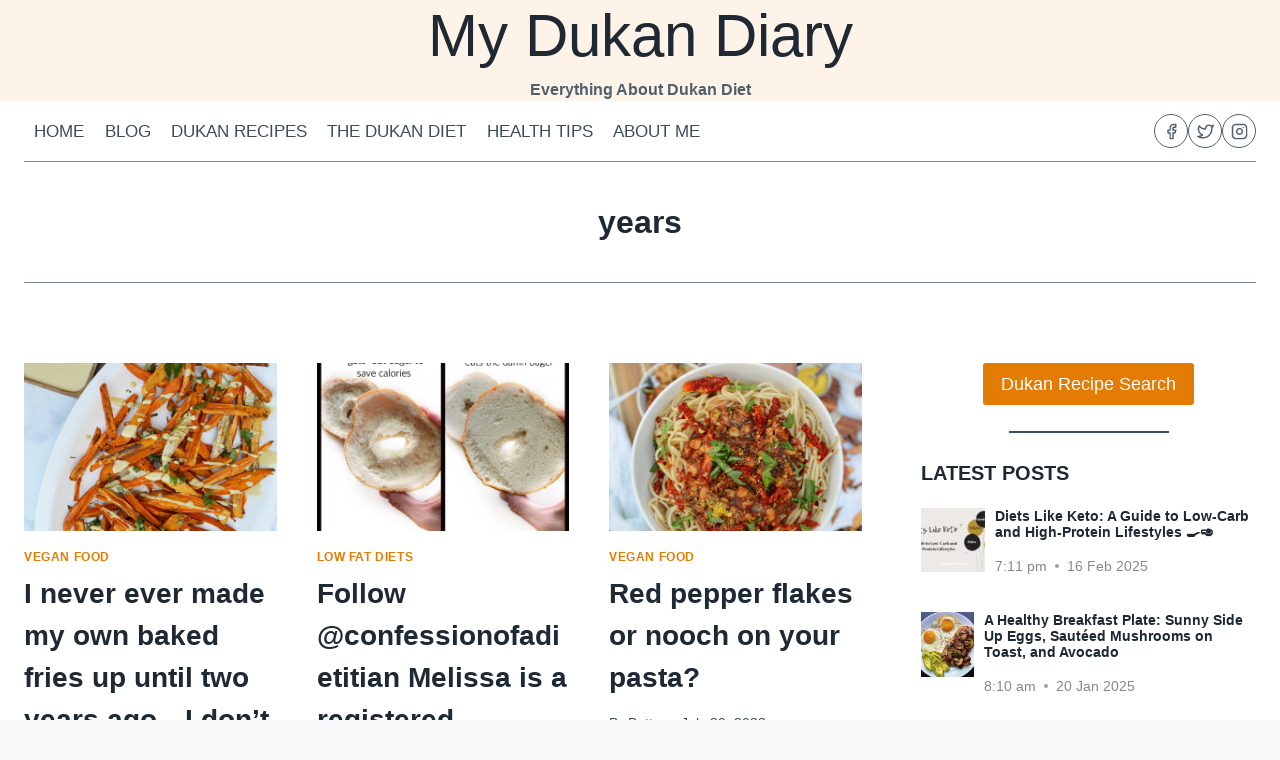

--- FILE ---
content_type: text/html; charset=UTF-8
request_url: https://mydukandiary.com/tag/years
body_size: 222354
content:
<!doctype html><html lang="en-US" prefix="og: https://ogp.me/ns#" class="no-js" itemtype="https://schema.org/Blog" itemscope><head><script data-no-optimize="1">var litespeed_docref=sessionStorage.getItem("litespeed_docref");litespeed_docref&&(Object.defineProperty(document,"referrer",{get:function(){return litespeed_docref}}),sessionStorage.removeItem("litespeed_docref"));</script> <meta charset="UTF-8"><meta name="viewport" content="width=device-width, initial-scale=1, minimum-scale=1"> <script id="cookieyes" type="litespeed/javascript" data-src="https://cdn-cookieyes.com/client_data/a3c65a76f56e63fa882ada11/script.js"></script> <title>years Archives - My Dukan Diary</title><meta name="robots" content="index, follow, max-snippet:-1, max-video-preview:-1, max-image-preview:large"/><link rel="canonical" href="https://mydukandiary.com/tag/years" /><link rel="next" href="https://mydukandiary.com/tag/years/page/2" /><meta property="og:locale" content="en_US" /><meta property="og:type" content="article" /><meta property="og:title" content="years Archives - My Dukan Diary" /><meta property="og:url" content="https://mydukandiary.com/tag/years" /><meta property="og:site_name" content="My Dukan Diary" /><meta name="twitter:card" content="summary_large_image" /><meta name="twitter:title" content="years Archives - My Dukan Diary" /> <script type="application/ld+json" class="rank-math-schema-pro">{"@context":"https://schema.org","@graph":[{"@type":"Person","@id":"https://mydukandiary.com/#person","name":"Bette L.","image":{"@type":"ImageObject","@id":"https://mydukandiary.com/#logo","url":"https://mydukandiary.com/wp-content/uploads/2025/10/mylogo1.png","contentUrl":"https://mydukandiary.com/wp-content/uploads/2025/10/mylogo1.png","caption":"My Dukan Diary","inLanguage":"en-US","width":"112","height":"112"}},{"@type":"WebSite","@id":"https://mydukandiary.com/#website","url":"https://mydukandiary.com","name":"My Dukan Diary","publisher":{"@id":"https://mydukandiary.com/#person"},"inLanguage":"en-US"},{"@type":"CollectionPage","@id":"https://mydukandiary.com/tag/years#webpage","url":"https://mydukandiary.com/tag/years","name":"years Archives - My Dukan Diary","isPartOf":{"@id":"https://mydukandiary.com/#website"},"inLanguage":"en-US"}]}</script> <link rel='dns-prefetch' href='//www.googletagmanager.com' /><link rel='dns-prefetch' href='//pagead2.googlesyndication.com' /><link rel='dns-prefetch' href='//fundingchoicesmessages.google.com' /><link rel="alternate" type="application/rss+xml" title="My Dukan Diary &raquo; Feed" href="https://mydukandiary.com/feed" /><link rel="alternate" type="application/rss+xml" title="My Dukan Diary &raquo; Comments Feed" href="https://mydukandiary.com/comments/feed" /> <script type="litespeed/javascript">document.documentElement.classList.remove('no-js')</script> <link rel="alternate" type="application/rss+xml" title="My Dukan Diary &raquo; years Tag Feed" href="https://mydukandiary.com/tag/years/feed" /><style id='wp-img-auto-sizes-contain-inline-css'>img:is([sizes=auto i],[sizes^="auto," i]){contain-intrinsic-size:3000px 1500px}
/*# sourceURL=wp-img-auto-sizes-contain-inline-css */</style><link data-optimized="2" rel="stylesheet" href="https://mydukandiary.com/wp-content/litespeed/css/8aa9455df98089f25c66c9e96469e8b2.css?ver=01178" /><style id='wp-block-categories-inline-css'>.wp-block-categories{box-sizing:border-box}.wp-block-categories.alignleft{margin-right:2em}.wp-block-categories.alignright{margin-left:2em}.wp-block-categories.wp-block-categories-dropdown.aligncenter{text-align:center}.wp-block-categories .wp-block-categories__label{display:block;width:100%}
/*# sourceURL=https://mydukandiary.com/wp-includes/blocks/categories/style.min.css */</style><style id='wp-block-separator-inline-css'>@charset "UTF-8";.wp-block-separator{border:none;border-top:2px solid}:root :where(.wp-block-separator.is-style-dots){height:auto;line-height:1;text-align:center}:root :where(.wp-block-separator.is-style-dots):before{color:currentColor;content:"···";font-family:serif;font-size:1.5em;letter-spacing:2em;padding-left:2em}.wp-block-separator.is-style-dots{background:none!important;border:none!important}
/*# sourceURL=https://mydukandiary.com/wp-includes/blocks/separator/style.min.css */</style><style id='global-styles-inline-css'>:root{--wp--preset--aspect-ratio--square: 1;--wp--preset--aspect-ratio--4-3: 4/3;--wp--preset--aspect-ratio--3-4: 3/4;--wp--preset--aspect-ratio--3-2: 3/2;--wp--preset--aspect-ratio--2-3: 2/3;--wp--preset--aspect-ratio--16-9: 16/9;--wp--preset--aspect-ratio--9-16: 9/16;--wp--preset--color--black: #000000;--wp--preset--color--cyan-bluish-gray: #abb8c3;--wp--preset--color--white: #ffffff;--wp--preset--color--pale-pink: #f78da7;--wp--preset--color--vivid-red: #cf2e2e;--wp--preset--color--luminous-vivid-orange: #ff6900;--wp--preset--color--luminous-vivid-amber: #fcb900;--wp--preset--color--light-green-cyan: #7bdcb5;--wp--preset--color--vivid-green-cyan: #00d084;--wp--preset--color--pale-cyan-blue: #8ed1fc;--wp--preset--color--vivid-cyan-blue: #0693e3;--wp--preset--color--vivid-purple: #9b51e0;--wp--preset--color--theme-palette-1: var(--global-palette1);--wp--preset--color--theme-palette-2: var(--global-palette2);--wp--preset--color--theme-palette-3: var(--global-palette3);--wp--preset--color--theme-palette-4: var(--global-palette4);--wp--preset--color--theme-palette-5: var(--global-palette5);--wp--preset--color--theme-palette-6: var(--global-palette6);--wp--preset--color--theme-palette-7: var(--global-palette7);--wp--preset--color--theme-palette-8: var(--global-palette8);--wp--preset--color--theme-palette-9: var(--global-palette9);--wp--preset--color--theme-palette-10: var(--global-palette10);--wp--preset--color--theme-palette-11: var(--global-palette11);--wp--preset--color--theme-palette-12: var(--global-palette12);--wp--preset--color--theme-palette-13: var(--global-palette13);--wp--preset--color--theme-palette-14: var(--global-palette14);--wp--preset--color--theme-palette-15: var(--global-palette15);--wp--preset--gradient--vivid-cyan-blue-to-vivid-purple: linear-gradient(135deg,rgb(6,147,227) 0%,rgb(155,81,224) 100%);--wp--preset--gradient--light-green-cyan-to-vivid-green-cyan: linear-gradient(135deg,rgb(122,220,180) 0%,rgb(0,208,130) 100%);--wp--preset--gradient--luminous-vivid-amber-to-luminous-vivid-orange: linear-gradient(135deg,rgb(252,185,0) 0%,rgb(255,105,0) 100%);--wp--preset--gradient--luminous-vivid-orange-to-vivid-red: linear-gradient(135deg,rgb(255,105,0) 0%,rgb(207,46,46) 100%);--wp--preset--gradient--very-light-gray-to-cyan-bluish-gray: linear-gradient(135deg,rgb(238,238,238) 0%,rgb(169,184,195) 100%);--wp--preset--gradient--cool-to-warm-spectrum: linear-gradient(135deg,rgb(74,234,220) 0%,rgb(151,120,209) 20%,rgb(207,42,186) 40%,rgb(238,44,130) 60%,rgb(251,105,98) 80%,rgb(254,248,76) 100%);--wp--preset--gradient--blush-light-purple: linear-gradient(135deg,rgb(255,206,236) 0%,rgb(152,150,240) 100%);--wp--preset--gradient--blush-bordeaux: linear-gradient(135deg,rgb(254,205,165) 0%,rgb(254,45,45) 50%,rgb(107,0,62) 100%);--wp--preset--gradient--luminous-dusk: linear-gradient(135deg,rgb(255,203,112) 0%,rgb(199,81,192) 50%,rgb(65,88,208) 100%);--wp--preset--gradient--pale-ocean: linear-gradient(135deg,rgb(255,245,203) 0%,rgb(182,227,212) 50%,rgb(51,167,181) 100%);--wp--preset--gradient--electric-grass: linear-gradient(135deg,rgb(202,248,128) 0%,rgb(113,206,126) 100%);--wp--preset--gradient--midnight: linear-gradient(135deg,rgb(2,3,129) 0%,rgb(40,116,252) 100%);--wp--preset--font-size--small: var(--global-font-size-small);--wp--preset--font-size--medium: var(--global-font-size-medium);--wp--preset--font-size--large: var(--global-font-size-large);--wp--preset--font-size--x-large: 42px;--wp--preset--font-size--larger: var(--global-font-size-larger);--wp--preset--font-size--xxlarge: var(--global-font-size-xxlarge);--wp--preset--spacing--20: 0.44rem;--wp--preset--spacing--30: 0.67rem;--wp--preset--spacing--40: 1rem;--wp--preset--spacing--50: 1.5rem;--wp--preset--spacing--60: 2.25rem;--wp--preset--spacing--70: 3.38rem;--wp--preset--spacing--80: 5.06rem;--wp--preset--shadow--natural: 6px 6px 9px rgba(0, 0, 0, 0.2);--wp--preset--shadow--deep: 12px 12px 50px rgba(0, 0, 0, 0.4);--wp--preset--shadow--sharp: 6px 6px 0px rgba(0, 0, 0, 0.2);--wp--preset--shadow--outlined: 6px 6px 0px -3px rgb(255, 255, 255), 6px 6px rgb(0, 0, 0);--wp--preset--shadow--crisp: 6px 6px 0px rgb(0, 0, 0);}:where(.is-layout-flex){gap: 0.5em;}:where(.is-layout-grid){gap: 0.5em;}body .is-layout-flex{display: flex;}.is-layout-flex{flex-wrap: wrap;align-items: center;}.is-layout-flex > :is(*, div){margin: 0;}body .is-layout-grid{display: grid;}.is-layout-grid > :is(*, div){margin: 0;}:where(.wp-block-columns.is-layout-flex){gap: 2em;}:where(.wp-block-columns.is-layout-grid){gap: 2em;}:where(.wp-block-post-template.is-layout-flex){gap: 1.25em;}:where(.wp-block-post-template.is-layout-grid){gap: 1.25em;}.has-black-color{color: var(--wp--preset--color--black) !important;}.has-cyan-bluish-gray-color{color: var(--wp--preset--color--cyan-bluish-gray) !important;}.has-white-color{color: var(--wp--preset--color--white) !important;}.has-pale-pink-color{color: var(--wp--preset--color--pale-pink) !important;}.has-vivid-red-color{color: var(--wp--preset--color--vivid-red) !important;}.has-luminous-vivid-orange-color{color: var(--wp--preset--color--luminous-vivid-orange) !important;}.has-luminous-vivid-amber-color{color: var(--wp--preset--color--luminous-vivid-amber) !important;}.has-light-green-cyan-color{color: var(--wp--preset--color--light-green-cyan) !important;}.has-vivid-green-cyan-color{color: var(--wp--preset--color--vivid-green-cyan) !important;}.has-pale-cyan-blue-color{color: var(--wp--preset--color--pale-cyan-blue) !important;}.has-vivid-cyan-blue-color{color: var(--wp--preset--color--vivid-cyan-blue) !important;}.has-vivid-purple-color{color: var(--wp--preset--color--vivid-purple) !important;}.has-black-background-color{background-color: var(--wp--preset--color--black) !important;}.has-cyan-bluish-gray-background-color{background-color: var(--wp--preset--color--cyan-bluish-gray) !important;}.has-white-background-color{background-color: var(--wp--preset--color--white) !important;}.has-pale-pink-background-color{background-color: var(--wp--preset--color--pale-pink) !important;}.has-vivid-red-background-color{background-color: var(--wp--preset--color--vivid-red) !important;}.has-luminous-vivid-orange-background-color{background-color: var(--wp--preset--color--luminous-vivid-orange) !important;}.has-luminous-vivid-amber-background-color{background-color: var(--wp--preset--color--luminous-vivid-amber) !important;}.has-light-green-cyan-background-color{background-color: var(--wp--preset--color--light-green-cyan) !important;}.has-vivid-green-cyan-background-color{background-color: var(--wp--preset--color--vivid-green-cyan) !important;}.has-pale-cyan-blue-background-color{background-color: var(--wp--preset--color--pale-cyan-blue) !important;}.has-vivid-cyan-blue-background-color{background-color: var(--wp--preset--color--vivid-cyan-blue) !important;}.has-vivid-purple-background-color{background-color: var(--wp--preset--color--vivid-purple) !important;}.has-black-border-color{border-color: var(--wp--preset--color--black) !important;}.has-cyan-bluish-gray-border-color{border-color: var(--wp--preset--color--cyan-bluish-gray) !important;}.has-white-border-color{border-color: var(--wp--preset--color--white) !important;}.has-pale-pink-border-color{border-color: var(--wp--preset--color--pale-pink) !important;}.has-vivid-red-border-color{border-color: var(--wp--preset--color--vivid-red) !important;}.has-luminous-vivid-orange-border-color{border-color: var(--wp--preset--color--luminous-vivid-orange) !important;}.has-luminous-vivid-amber-border-color{border-color: var(--wp--preset--color--luminous-vivid-amber) !important;}.has-light-green-cyan-border-color{border-color: var(--wp--preset--color--light-green-cyan) !important;}.has-vivid-green-cyan-border-color{border-color: var(--wp--preset--color--vivid-green-cyan) !important;}.has-pale-cyan-blue-border-color{border-color: var(--wp--preset--color--pale-cyan-blue) !important;}.has-vivid-cyan-blue-border-color{border-color: var(--wp--preset--color--vivid-cyan-blue) !important;}.has-vivid-purple-border-color{border-color: var(--wp--preset--color--vivid-purple) !important;}.has-vivid-cyan-blue-to-vivid-purple-gradient-background{background: var(--wp--preset--gradient--vivid-cyan-blue-to-vivid-purple) !important;}.has-light-green-cyan-to-vivid-green-cyan-gradient-background{background: var(--wp--preset--gradient--light-green-cyan-to-vivid-green-cyan) !important;}.has-luminous-vivid-amber-to-luminous-vivid-orange-gradient-background{background: var(--wp--preset--gradient--luminous-vivid-amber-to-luminous-vivid-orange) !important;}.has-luminous-vivid-orange-to-vivid-red-gradient-background{background: var(--wp--preset--gradient--luminous-vivid-orange-to-vivid-red) !important;}.has-very-light-gray-to-cyan-bluish-gray-gradient-background{background: var(--wp--preset--gradient--very-light-gray-to-cyan-bluish-gray) !important;}.has-cool-to-warm-spectrum-gradient-background{background: var(--wp--preset--gradient--cool-to-warm-spectrum) !important;}.has-blush-light-purple-gradient-background{background: var(--wp--preset--gradient--blush-light-purple) !important;}.has-blush-bordeaux-gradient-background{background: var(--wp--preset--gradient--blush-bordeaux) !important;}.has-luminous-dusk-gradient-background{background: var(--wp--preset--gradient--luminous-dusk) !important;}.has-pale-ocean-gradient-background{background: var(--wp--preset--gradient--pale-ocean) !important;}.has-electric-grass-gradient-background{background: var(--wp--preset--gradient--electric-grass) !important;}.has-midnight-gradient-background{background: var(--wp--preset--gradient--midnight) !important;}.has-small-font-size{font-size: var(--wp--preset--font-size--small) !important;}.has-medium-font-size{font-size: var(--wp--preset--font-size--medium) !important;}.has-large-font-size{font-size: var(--wp--preset--font-size--large) !important;}.has-x-large-font-size{font-size: var(--wp--preset--font-size--x-large) !important;}
/*# sourceURL=global-styles-inline-css */</style><style id='classic-theme-styles-inline-css'>/*! This file is auto-generated */
.wp-block-button__link{color:#fff;background-color:#32373c;border-radius:9999px;box-shadow:none;text-decoration:none;padding:calc(.667em + 2px) calc(1.333em + 2px);font-size:1.125em}.wp-block-file__button{background:#32373c;color:#fff;text-decoration:none}
/*# sourceURL=/wp-includes/css/classic-themes.min.css */</style><style id='kadence-global-inline-css'>/* Kadence Base CSS */
:root{--global-palette1:#e47b02;--global-palette2:#ed8f0c;--global-palette3:#1f2933;--global-palette4:#3e4c59;--global-palette5:#52606d;--global-palette6:#7b8794;--global-palette7:#f3f4f7;--global-palette8:#f9f9fb;--global-palette9:#ffffff;--global-palette10:oklch(from var(--global-palette1) calc(l + 0.10 * (1 - l)) calc(c * 1.00) calc(h + 180) / 100%);--global-palette11:#13612e;--global-palette12:#1159af;--global-palette13:#b82105;--global-palette14:#f7630c;--global-palette15:#f5a524;--global-palette9rgb:255, 255, 255;--global-palette-highlight:var(--global-palette1);--global-palette-highlight-alt:var(--global-palette2);--global-palette-highlight-alt2:var(--global-palette9);--global-palette-btn-bg:var(--global-palette1);--global-palette-btn-bg-hover:var(--global-palette2);--global-palette-btn:#ffffff;--global-palette-btn-hover:#ffffff;--global-palette-btn-sec-bg:var(--global-palette7);--global-palette-btn-sec-bg-hover:var(--global-palette2);--global-palette-btn-sec:var(--global-palette3);--global-palette-btn-sec-hover:var(--global-palette9);--global-body-font-family:Merriweather, var(--global-fallback-font);--global-heading-font-family:inherit;--global-primary-nav-font-family:inherit;--global-fallback-font:sans-serif;--global-display-fallback-font:sans-serif;--global-content-width:1290px;--global-content-wide-width:calc(1290px + 230px);--global-content-narrow-width:842px;--global-content-edge-padding:1.5rem;--global-content-boxed-padding:2rem;--global-calc-content-width:calc(1290px - var(--global-content-edge-padding) - var(--global-content-edge-padding) );--wp--style--global--content-size:var(--global-calc-content-width);}.wp-site-blocks{--global-vw:calc( 100vw - ( 0.5 * var(--scrollbar-offset)));}body{background:var(--global-palette8);}body, input, select, optgroup, textarea{font-style:normal;font-weight:normal;font-size:17px;line-height:1.6;font-family:var(--global-body-font-family);color:var(--global-palette4);}.content-bg, body.content-style-unboxed .site{background:var(--global-palette9);}h1,h2,h3,h4,h5,h6{font-family:var(--global-heading-font-family);}h1{font-weight:700;font-size:32px;line-height:1.5;color:var(--global-palette3);}h2{font-style:normal;font-weight:700;font-size:28px;line-height:1.5;color:var(--global-palette3);}h3{font-weight:700;font-size:24px;line-height:1.5;color:var(--global-palette3);}h4{font-weight:700;font-size:22px;line-height:1.5;color:var(--global-palette4);}h5{font-weight:700;font-size:20px;line-height:1.5;color:var(--global-palette4);}h6{font-weight:700;font-size:18px;line-height:1.5;color:var(--global-palette5);}.entry-hero .kadence-breadcrumbs{max-width:1290px;}.site-container, .site-header-row-layout-contained, .site-footer-row-layout-contained, .entry-hero-layout-contained, .comments-area, .alignfull > .wp-block-cover__inner-container, .alignwide > .wp-block-cover__inner-container{max-width:var(--global-content-width);}.content-width-narrow .content-container.site-container, .content-width-narrow .hero-container.site-container{max-width:var(--global-content-narrow-width);}@media all and (min-width: 1520px){.wp-site-blocks .content-container  .alignwide{margin-left:-115px;margin-right:-115px;width:unset;max-width:unset;}}@media all and (min-width: 1102px){.content-width-narrow .wp-site-blocks .content-container .alignwide{margin-left:-130px;margin-right:-130px;width:unset;max-width:unset;}}.content-style-boxed .wp-site-blocks .entry-content .alignwide{margin-left:calc( -1 * var( --global-content-boxed-padding ) );margin-right:calc( -1 * var( --global-content-boxed-padding ) );}.content-area{margin-top:5rem;margin-bottom:5rem;}@media all and (max-width: 1024px){.content-area{margin-top:3rem;margin-bottom:3rem;}}@media all and (max-width: 767px){.content-area{margin-top:2rem;margin-bottom:2rem;}}@media all and (max-width: 1024px){:root{--global-content-boxed-padding:2rem;}}@media all and (max-width: 767px){:root{--global-content-boxed-padding:1.5rem;}}.entry-content-wrap{padding:2rem;}@media all and (max-width: 1024px){.entry-content-wrap{padding:2rem;}}@media all and (max-width: 767px){.entry-content-wrap{padding:1.5rem;}}.entry.single-entry{box-shadow:0px 15px 15px -10px rgba(0,0,0,0.05);}.entry.loop-entry{box-shadow:0px 15px 15px -10px rgba(0,0,0,0.05);}.loop-entry .entry-content-wrap{padding:2rem;}@media all and (max-width: 1024px){.loop-entry .entry-content-wrap{padding:2rem;}}@media all and (max-width: 767px){.loop-entry .entry-content-wrap{padding:1.5rem;}}.primary-sidebar.widget-area .widget{margin-bottom:1.5em;color:var(--global-palette4);}.primary-sidebar.widget-area .widget-title{font-weight:700;font-size:20px;line-height:1.5;color:var(--global-palette3);}button, .button, .wp-block-button__link, input[type="button"], input[type="reset"], input[type="submit"], .fl-button, .elementor-button-wrapper .elementor-button, .wc-block-components-checkout-place-order-button, .wc-block-cart__submit{box-shadow:0px 0px 0px -7px rgba(0,0,0,0);}button:hover, button:focus, button:active, .button:hover, .button:focus, .button:active, .wp-block-button__link:hover, .wp-block-button__link:focus, .wp-block-button__link:active, input[type="button"]:hover, input[type="button"]:focus, input[type="button"]:active, input[type="reset"]:hover, input[type="reset"]:focus, input[type="reset"]:active, input[type="submit"]:hover, input[type="submit"]:focus, input[type="submit"]:active, .elementor-button-wrapper .elementor-button:hover, .elementor-button-wrapper .elementor-button:focus, .elementor-button-wrapper .elementor-button:active, .wc-block-cart__submit:hover{box-shadow:0px 15px 25px -7px rgba(0,0,0,0.1);}.kb-button.kb-btn-global-outline.kb-btn-global-inherit{padding-top:calc(px - 2px);padding-right:calc(px - 2px);padding-bottom:calc(px - 2px);padding-left:calc(px - 2px);}@media all and (min-width: 1025px){.transparent-header .entry-hero .entry-hero-container-inner{padding-top:calc(48px + 60px);}}@media all and (max-width: 1024px){.mobile-transparent-header .entry-hero .entry-hero-container-inner{padding-top:60px;}}@media all and (max-width: 767px){.mobile-transparent-header .entry-hero .entry-hero-container-inner{padding-top:60px;}}.wp-site-blocks .entry-hero-container-inner{background:var(--global-palette9);}#kt-scroll-up-reader, #kt-scroll-up{border-radius:0px 0px 0px 0px;bottom:50px;font-size:1.2em;padding:0.4em 0.4em 0.4em 0.4em;}#kt-scroll-up-reader.scroll-up-side-right, #kt-scroll-up.scroll-up-side-right{right:30px;}#kt-scroll-up-reader.scroll-up-side-left, #kt-scroll-up.scroll-up-side-left{left:30px;}.post-archive-hero-section .entry-hero-container-inner{border-top:1px solid var(--global-palette6);border-bottom:1px solid var(--global-palette6);}.entry-hero.post-archive-hero-section .entry-header{min-height:120px;}
/* Kadence Header CSS */
@media all and (max-width: 1024px){.mobile-transparent-header #masthead{position:absolute;left:0px;right:0px;z-index:100;}.kadence-scrollbar-fixer.mobile-transparent-header #masthead{right:var(--scrollbar-offset,0);}.mobile-transparent-header #masthead, .mobile-transparent-header .site-top-header-wrap .site-header-row-container-inner, .mobile-transparent-header .site-main-header-wrap .site-header-row-container-inner, .mobile-transparent-header .site-bottom-header-wrap .site-header-row-container-inner{background:transparent;}.site-header-row-tablet-layout-fullwidth, .site-header-row-tablet-layout-standard{padding:0px;}}@media all and (min-width: 1025px){.transparent-header #masthead{position:absolute;left:0px;right:0px;z-index:100;}.transparent-header.kadence-scrollbar-fixer #masthead{right:var(--scrollbar-offset,0);}.transparent-header #masthead, .transparent-header .site-top-header-wrap .site-header-row-container-inner, .transparent-header .site-main-header-wrap .site-header-row-container-inner, .transparent-header .site-bottom-header-wrap .site-header-row-container-inner{background:transparent;}}.site-branding{padding:0px 0px 0px 0px;}.site-branding .site-title{font-style:normal;font-weight:normal;font-size:60px;line-height:1.2;font-family:'Bilbo Swash Caps', var(--global-fallback-font);color:var(--global-palette3);}.site-branding .site-description{font-weight:700;font-size:16px;line-height:1.4;color:var(--global-palette5);}@media all and (max-width: 1024px){.site-branding .site-title{font-size:35px;}}@media all and (max-width: 767px){.site-branding .site-title{font-size:20px;}}#masthead, #masthead .kadence-sticky-header.item-is-fixed:not(.item-at-start):not(.site-header-row-container):not(.site-main-header-wrap), #masthead .kadence-sticky-header.item-is-fixed:not(.item-at-start) > .site-header-row-container-inner{background:var(--global-palette9);}.site-main-header-inner-wrap{min-height:60px;}.site-top-header-wrap .site-header-row-container-inner{background:rgba(228,123,2,0.09);}.site-top-header-inner-wrap{min-height:48px;}.site-main-header-wrap.site-header-row-container.site-header-focus-item.site-header-row-layout-standard.kadence-sticky-header.item-is-fixed.item-is-stuck, .site-header-upper-inner-wrap.kadence-sticky-header.item-is-fixed.item-is-stuck, .site-header-inner-wrap.kadence-sticky-header.item-is-fixed.item-is-stuck, .site-top-header-wrap.site-header-row-container.site-header-focus-item.site-header-row-layout-standard.kadence-sticky-header.item-is-fixed.item-is-stuck, .site-bottom-header-wrap.site-header-row-container.site-header-focus-item.site-header-row-layout-standard.kadence-sticky-header.item-is-fixed.item-is-stuck{box-shadow:0px 0px 0px 0px rgba(0,0,0,0);}.header-navigation[class*="header-navigation-style-underline"] .header-menu-container.primary-menu-container>ul>li>a:after{width:calc( 100% - 1.2em);}.main-navigation .primary-menu-container > ul > li.menu-item > a{padding-left:calc(1.2em / 2);padding-right:calc(1.2em / 2);padding-top:0.6em;padding-bottom:0.6em;color:var(--global-palette4);}.main-navigation .primary-menu-container > ul > li.menu-item .dropdown-nav-special-toggle{right:calc(1.2em / 2);}.main-navigation .primary-menu-container > ul li.menu-item > a{font-style:normal;font-weight:normal;text-transform:uppercase;}.main-navigation .primary-menu-container > ul > li.menu-item > a:hover{color:var(--global-palette-highlight);}.main-navigation .primary-menu-container > ul > li.menu-item.current-menu-item > a{color:var(--global-palette3);}.header-navigation .header-menu-container ul ul.sub-menu, .header-navigation .header-menu-container ul ul.submenu{background:var(--global-palette3);box-shadow:0px 2px 13px 0px rgba(0,0,0,0.1);}.header-navigation .header-menu-container ul ul li.menu-item, .header-menu-container ul.menu > li.kadence-menu-mega-enabled > ul > li.menu-item > a{border-bottom:1px solid rgba(255,255,255,0.1);border-radius:0px 0px 0px 0px;}.header-navigation .header-menu-container ul ul li.menu-item > a{width:200px;padding-top:1em;padding-bottom:1em;color:var(--global-palette8);font-size:12px;}.header-navigation .header-menu-container ul ul li.menu-item > a:hover{color:var(--global-palette9);background:var(--global-palette1);border-radius:0px 0px 0px 0px;}.header-navigation .header-menu-container ul ul li.menu-item.current-menu-item > a{color:var(--global-palette9);background:var(--global-palette4);border-radius:0px 0px 0px 0px;}.mobile-toggle-open-container .menu-toggle-open, .mobile-toggle-open-container .menu-toggle-open:focus{color:var(--global-palette5);padding:0.4em 0.6em 0.4em 0.6em;font-size:14px;}.mobile-toggle-open-container .menu-toggle-open.menu-toggle-style-bordered{border:1px solid currentColor;}.mobile-toggle-open-container .menu-toggle-open .menu-toggle-icon{font-size:24px;}.mobile-toggle-open-container .menu-toggle-open:hover, .mobile-toggle-open-container .menu-toggle-open:focus-visible{color:var(--global-palette-highlight);}.mobile-navigation ul li{font-size:14px;}.mobile-navigation ul li a{padding-top:1em;padding-bottom:1em;}.mobile-navigation ul li > a, .mobile-navigation ul li.menu-item-has-children > .drawer-nav-drop-wrap{color:var(--global-palette3);}.mobile-navigation ul li > a:hover, .mobile-navigation ul li.menu-item-has-children > .drawer-nav-drop-wrap:hover{color:var(--global-palette3);}.mobile-navigation ul li.current-menu-item > a, .mobile-navigation ul li.current-menu-item.menu-item-has-children > .drawer-nav-drop-wrap{color:var(--global-palette-highlight);}.mobile-navigation ul li.menu-item-has-children .drawer-nav-drop-wrap, .mobile-navigation ul li:not(.menu-item-has-children) a{border-bottom:1px solid var(--global-palette6);}.mobile-navigation:not(.drawer-navigation-parent-toggle-true) ul li.menu-item-has-children .drawer-nav-drop-wrap button{border-left:1px solid var(--global-palette6);}#mobile-drawer .drawer-inner, #mobile-drawer.popup-drawer-layout-fullwidth.popup-drawer-animation-slice .pop-portion-bg, #mobile-drawer.popup-drawer-layout-fullwidth.popup-drawer-animation-slice.pop-animated.show-drawer .drawer-inner{background:var(--global-palette9);}#mobile-drawer .drawer-header .drawer-toggle{padding:0.6em 0.15em 0.6em 0.15em;font-size:24px;}#mobile-drawer .drawer-header .drawer-toggle, #mobile-drawer .drawer-header .drawer-toggle:focus{color:var(--global-palette3);}#mobile-drawer .drawer-header .drawer-toggle:hover, #mobile-drawer .drawer-header .drawer-toggle:focus:hover{color:var(--global-palette3);}.header-social-wrap .header-social-inner-wrap{font-size:1em;gap:0.3em;}.header-social-wrap .header-social-inner-wrap .social-button{color:var(--global-palette5);border:1px solid currentColor;border-color:var(--global-palette5);border-radius:100px;}.header-social-wrap .header-social-inner-wrap .social-button:hover{color:var(--global-palette2);border-color:var(--global-palette2);}
/* Kadence Footer CSS */
#colophon{background:var(--global-palette7);}.site-middle-footer-inner-wrap{padding-top:10px;padding-bottom:5px;grid-column-gap:30px;grid-row-gap:30px;}.site-middle-footer-inner-wrap .widget{margin-bottom:30px;}.site-middle-footer-inner-wrap .site-footer-section:not(:last-child):after{right:calc(-30px / 2);}.site-top-footer-inner-wrap{padding-top:50px;padding-bottom:15px;grid-column-gap:30px;grid-row-gap:30px;}.site-top-footer-inner-wrap .widget{margin-bottom:30px;}.site-top-footer-inner-wrap .site-footer-section:not(:last-child):after{right:calc(-30px / 2);}.site-bottom-footer-inner-wrap{padding-top:0px;padding-bottom:15px;grid-column-gap:30px;}.site-bottom-footer-inner-wrap .widget{margin-bottom:30px;}.site-bottom-footer-inner-wrap .site-footer-section:not(:last-child):after{right:calc(-30px / 2);}.footer-social-wrap .footer-social-inner-wrap{font-size:1em;gap:1em;}.site-footer .site-footer-wrap .site-footer-section .footer-social-wrap .footer-social-inner-wrap .social-button{color:var(--global-palette5);border:1px solid currentColor;border-color:var(--global-palette5);border-radius:100%;}.site-footer .site-footer-wrap .site-footer-section .footer-social-wrap .footer-social-inner-wrap .social-button:hover{color:var(--global-palette1);border-color:var(--global-palette1);}#colophon .footer-html{margin:10px 0px 10px 0px;}#colophon .footer-navigation .footer-menu-container > ul > li > a{padding-left:calc(1.2em / 2);padding-right:calc(1.2em / 2);padding-top:calc(0.6em / 2);padding-bottom:calc(0.6em / 2);color:var(--global-palette5);}#colophon .footer-navigation .footer-menu-container > ul li a:hover{color:var(--global-palette-highlight);}#colophon .footer-navigation .footer-menu-container > ul li.current-menu-item > a{color:var(--global-palette3);}
/*# sourceURL=kadence-global-inline-css */</style><style id='kadence-blocks-global-variables-inline-css'>:root {--global-kb-font-size-sm:clamp(0.8rem, 0.73rem + 0.217vw, 0.9rem);--global-kb-font-size-md:clamp(1.1rem, 0.995rem + 0.326vw, 1.25rem);--global-kb-font-size-lg:clamp(1.75rem, 1.576rem + 0.543vw, 2rem);--global-kb-font-size-xl:clamp(2.25rem, 1.728rem + 1.63vw, 3rem);--global-kb-font-size-xxl:clamp(2.5rem, 1.456rem + 3.26vw, 4rem);--global-kb-font-size-xxxl:clamp(2.75rem, 0.489rem + 7.065vw, 6rem);}
/*# sourceURL=kadence-blocks-global-variables-inline-css */</style>
 <script type="litespeed/javascript" data-src="https://www.googletagmanager.com/gtag/js?id=GT-K466C7K" id="google_gtagjs-js"></script> <script id="google_gtagjs-js-after" type="litespeed/javascript">window.dataLayer=window.dataLayer||[];function gtag(){dataLayer.push(arguments)}
gtag("set","linker",{"domains":["mydukandiary.com"]});gtag("js",new Date());gtag("set","developer_id.dZTNiMT",!0);gtag("config","GT-K466C7K")</script> <link rel="https://api.w.org/" href="https://mydukandiary.com/wp-json/" /><link rel="alternate" title="JSON" type="application/json" href="https://mydukandiary.com/wp-json/wp/v2/tags/5723" /><link rel="EditURI" type="application/rsd+xml" title="RSD" href="https://mydukandiary.com/xmlrpc.php?rsd" /><meta property="og:image" content="https://mydukandiary.com/wp-content/uploads/2023/03/22802482_360477811045148_3219666536310505472_n.jpg" /><meta name="twitter:card" content="summary_large_image" /><meta name="twitter:title" content="I never ever made my own baked fries up until two years ago&#8230;I don&#8217;t understand&#8230;" /><meta name="twitter:description" content="" /><meta name="twitter:image" content="https://mydukandiary.com/wp-content/uploads/2023/03/22802482_360477811045148_3219666536310505472_n.jpg" /><meta name="generator" content="Site Kit by Google 1.170.0" /><link rel="preload" id="kadence-header-preload" href="https://mydukandiary.com/wp-content/themes/kadence/assets/css/header.min.css?ver=1.4.3" as="style"><link rel="preload" id="kadence-content-preload" href="https://mydukandiary.com/wp-content/themes/kadence/assets/css/content.min.css?ver=1.4.3" as="style"><link rel="preload" id="kadence-sidebar-preload" href="https://mydukandiary.com/wp-content/themes/kadence/assets/css/sidebar.min.css?ver=1.4.3" as="style"><link rel="preload" id="kadence-footer-preload" href="https://mydukandiary.com/wp-content/themes/kadence/assets/css/footer.min.css?ver=1.4.3" as="style"><meta name="google-site-verification" content="1ZCBick2G8PBSEpUf2i_9p_CVo6MDmLoC8ZxqrGP2qw"><meta name="google-adsense-platform-account" content="ca-host-pub-2644536267352236"><meta name="google-adsense-platform-domain" content="sitekit.withgoogle.com"> <script type="litespeed/javascript" data-src="https://pagead2.googlesyndication.com/pagead/js/adsbygoogle.js?client=ca-pub-7932957186150943&amp;host=ca-host-pub-2644536267352236" crossorigin="anonymous"></script>  <script type="litespeed/javascript" data-src="https://fundingchoicesmessages.google.com/i/pub-7932957186150943?ers=1" nonce="7NYkJXzlkjUTKWAIUNj4cg"></script><script nonce="7NYkJXzlkjUTKWAIUNj4cg" type="litespeed/javascript">(function(){function signalGooglefcPresent(){if(!window.frames.googlefcPresent){if(document.body){const iframe=document.createElement('iframe');iframe.style='width: 0; height: 0; border: none; z-index: -1000; left: -1000px; top: -1000px;';iframe.style.display='none';iframe.name='googlefcPresent';document.body.appendChild(iframe)}else{setTimeout(signalGooglefcPresent,0)}}}signalGooglefcPresent()})()</script>  <script type="litespeed/javascript">(function(){'use strict';function aa(a){var b=0;return function(){return b<a.length?{done:!1,value:a[b++]}:{done:!0}}}var ba="function"==typeof Object.defineProperties?Object.defineProperty:function(a,b,c){if(a==Array.prototype||a==Object.prototype)return a;a[b]=c.value;return a};function ea(a){a=["object"==typeof globalThis&&globalThis,a,"object"==typeof window&&window,"object"==typeof self&&self,"object"==typeof global&&global];for(var b=0;b<a.length;++b){var c=a[b];if(c&&c.Math==Math)return c}throw Error("Cannot find global object");}var fa=ea(this);function ha(a,b){if(b)a:{var c=fa;a=a.split(".");for(var d=0;d<a.length-1;d++){var e=a[d];if(!(e in c))break a;c=c[e]}a=a[a.length-1];d=c[a];b=b(d);b!=d&&null!=b&&ba(c,a,{configurable:!0,writable:!0,value:b})}}
var ia="function"==typeof Object.create?Object.create:function(a){function b(){}b.prototype=a;return new b},l;if("function"==typeof Object.setPrototypeOf)l=Object.setPrototypeOf;else{var m;a:{var ja={a:!0},ka={};try{ka.__proto__=ja;m=ka.a;break a}catch(a){}m=!1}l=m?function(a,b){a.__proto__=b;if(a.__proto__!==b)throw new TypeError(a+" is not extensible");return a}:null}var la=l;function n(a,b){a.prototype=ia(b.prototype);a.prototype.constructor=a;if(la)la(a,b);else for(var c in b)if("prototype"!=c)if(Object.defineProperties){var d=Object.getOwnPropertyDescriptor(b,c);d&&Object.defineProperty(a,c,d)}else a[c]=b[c];a.A=b.prototype}function ma(){for(var a=Number(this),b=[],c=a;c<arguments.length;c++)b[c-a]=arguments[c];return b}
var na="function"==typeof Object.assign?Object.assign:function(a,b){for(var c=1;c<arguments.length;c++){var d=arguments[c];if(d)for(var e in d)Object.prototype.hasOwnProperty.call(d,e)&&(a[e]=d[e])}return a};ha("Object.assign",function(a){return a||na});var p=this||self;function q(a){return a};var t,u;a:{for(var oa=["CLOSURE_FLAGS"],v=p,x=0;x<oa.length;x++)if(v=v[oa[x]],null==v){u=null;break a}u=v}var pa=u&&u[610401301];t=null!=pa?pa:!1;var z,qa=p.navigator;z=qa?qa.userAgentData||null:null;function A(a){return t?z?z.brands.some(function(b){return(b=b.brand)&&-1!=b.indexOf(a)}):!1:!1}function B(a){var b;a:{if(b=p.navigator)if(b=b.userAgent)break a;b=""}return-1!=b.indexOf(a)};function C(){return t?!!z&&0<z.brands.length:!1}function D(){return C()?A("Chromium"):(B("Chrome")||B("CriOS"))&&!(C()?0:B("Edge"))||B("Silk")};var ra=C()?!1:B("Trident")||B("MSIE");!B("Android")||D();D();B("Safari")&&(D()||(C()?0:B("Coast"))||(C()?0:B("Opera"))||(C()?0:B("Edge"))||(C()?A("Microsoft Edge"):B("Edg/"))||C()&&A("Opera"));var sa={},E=null;var ta="undefined"!==typeof Uint8Array,ua=!ra&&"function"===typeof btoa;var F="function"===typeof Symbol&&"symbol"===typeof Symbol()?Symbol():void 0,G=F?function(a,b){a[F]|=b}:function(a,b){void 0!==a.g?a.g|=b:Object.defineProperties(a,{g:{value:b,configurable:!0,writable:!0,enumerable:!1}})};function va(a){var b=H(a);1!==(b&1)&&(Object.isFrozen(a)&&(a=Array.prototype.slice.call(a)),I(a,b|1))}
var H=F?function(a){return a[F]|0}:function(a){return a.g|0},J=F?function(a){return a[F]}:function(a){return a.g},I=F?function(a,b){a[F]=b}:function(a,b){void 0!==a.g?a.g=b:Object.defineProperties(a,{g:{value:b,configurable:!0,writable:!0,enumerable:!1}})};function wa(){var a=[];G(a,1);return a}function xa(a,b){I(b,(a|0)&-99)}function K(a,b){I(b,(a|34)&-73)}function L(a){a=a>>11&1023;return 0===a?536870912:a};var M={};function N(a){return null!==a&&"object"===typeof a&&!Array.isArray(a)&&a.constructor===Object}var O,ya=[];I(ya,39);O=Object.freeze(ya);var P;function Q(a,b){P=b;a=new a(b);P=void 0;return a}
function R(a,b,c){null==a&&(a=P);P=void 0;if(null==a){var d=96;c?(a=[c],d|=512):a=[];b&&(d=d&-2095105|(b&1023)<<11)}else{if(!Array.isArray(a))throw Error();d=H(a);if(d&64)return a;d|=64;if(c&&(d|=512,c!==a[0]))throw Error();a:{c=a;var e=c.length;if(e){var f=e-1,g=c[f];if(N(g)){d|=256;b=(d>>9&1)-1;e=f-b;1024<=e&&(za(c,b,g),e=1023);d=d&-2095105|(e&1023)<<11;break a}}b&&(g=(d>>9&1)-1,b=Math.max(b,e-g),1024<b&&(za(c,g,{}),d|=256,b=1023),d=d&-2095105|(b&1023)<<11)}}I(a,d);return a}
function za(a,b,c){for(var d=1023+b,e=a.length,f=d;f<e;f++){var g=a[f];null!=g&&g!==c&&(c[f-b]=g)}a.length=d+1;a[d]=c};function Aa(a){switch(typeof a){case "number":return isFinite(a)?a:String(a);case "boolean":return a?1:0;case "object":if(a&&!Array.isArray(a)&&ta&&null!=a&&a instanceof Uint8Array){if(ua){for(var b="",c=0,d=a.length-10240;c<d;)b+=String.fromCharCode.apply(null,a.subarray(c,c+=10240));b+=String.fromCharCode.apply(null,c?a.subarray(c):a);a=btoa(b)}else{void 0===b&&(b=0);if(!E){E={};c="ABCDEFGHIJKLMNOPQRSTUVWXYZabcdefghijklmnopqrstuvwxyz0123456789".split("");d=["+/=","+/","-_=","-_.","-_"];for(var e=0;5>e;e++){var f=c.concat(d[e].split(""));sa[e]=f;for(var g=0;g<f.length;g++){var h=f[g];void 0===E[h]&&(E[h]=g)}}}b=sa[b];c=Array(Math.floor(a.length/3));d=b[64]||"";for(e=f=0;f<a.length-2;f+=3){var k=a[f],w=a[f+1];h=a[f+2];g=b[k>>2];k=b[(k&3)<<4|w>>4];w=b[(w&15)<<2|h>>6];h=b[h&63];c[e++]=g+k+w+h}g=0;h=d;switch(a.length-f){case 2:g=a[f+1],h=b[(g&15)<<2]||d;case 1:a=a[f],c[e]=b[a>>2]+b[(a&3)<<4|g>>4]+h+d}a=c.join("")}return a}}return a};function Ba(a,b,c){a=Array.prototype.slice.call(a);var d=a.length,e=b&256?a[d-1]:void 0;d+=e?-1:0;for(b=b&512?1:0;b<d;b++)a[b]=c(a[b]);if(e){b=a[b]={};for(var f in e)Object.prototype.hasOwnProperty.call(e,f)&&(b[f]=c(e[f]))}return a}function Da(a,b,c,d,e,f){if(null!=a){if(Array.isArray(a))a=e&&0==a.length&&H(a)&1?void 0:f&&H(a)&2?a:Ea(a,b,c,void 0!==d,e,f);else if(N(a)){var g={},h;for(h in a)Object.prototype.hasOwnProperty.call(a,h)&&(g[h]=Da(a[h],b,c,d,e,f));a=g}else a=b(a,d);return a}}
function Ea(a,b,c,d,e,f){var g=d||c?H(a):0;d=d?!!(g&32):void 0;a=Array.prototype.slice.call(a);for(var h=0;h<a.length;h++)a[h]=Da(a[h],b,c,d,e,f);c&&c(g,a);return a}function Fa(a){return a.s===M?a.toJSON():Aa(a)};function Ga(a,b,c){c=void 0===c?K:c;if(null!=a){if(ta&&a instanceof Uint8Array)return b?a:new Uint8Array(a);if(Array.isArray(a)){var d=H(a);if(d&2)return a;if(b&&!(d&64)&&(d&32||0===d))return I(a,d|34),a;a=Ea(a,Ga,d&4?K:c,!0,!1,!0);b=H(a);b&4&&b&2&&Object.freeze(a);return a}a.s===M&&(b=a.h,c=J(b),a=c&2?a:Q(a.constructor,Ha(b,c,!0)));return a}}function Ha(a,b,c){var d=c||b&2?K:xa,e=!!(b&32);a=Ba(a,b,function(f){return Ga(f,e,d)});G(a,32|(c?2:0));return a};function Ia(a,b){a=a.h;return Ja(a,J(a),b)}function Ja(a,b,c,d){if(-1===c)return null;if(c>=L(b)){if(b&256)return a[a.length-1][c]}else{var e=a.length;if(d&&b&256&&(d=a[e-1][c],null!=d))return d;b=c+((b>>9&1)-1);if(b<e)return a[b]}}function Ka(a,b,c,d,e){var f=L(b);if(c>=f||e){e=b;if(b&256)f=a[a.length-1];else{if(null==d)return;f=a[f+((b>>9&1)-1)]={};e|=256}f[c]=d;e&=-1025;e!==b&&I(a,e)}else a[c+((b>>9&1)-1)]=d,b&256&&(d=a[a.length-1],c in d&&delete d[c]),b&1024&&I(a,b&-1025)}
function La(a,b){var c=Ma;var d=void 0===d?!1:d;var e=a.h;var f=J(e),g=Ja(e,f,b,d);var h=!1;if(null==g||"object"!==typeof g||(h=Array.isArray(g))||g.s!==M)if(h){var k=h=H(g);0===k&&(k|=f&32);k|=f&2;k!==h&&I(g,k);c=new c(g)}else c=void 0;else c=g;c!==g&&null!=c&&Ka(e,f,b,c,d);e=c;if(null==e)return e;a=a.h;f=J(a);f&2||(g=e,c=g.h,h=J(c),g=h&2?Q(g.constructor,Ha(c,h,!1)):g,g!==e&&(e=g,Ka(a,f,b,e,d)));return e}function Na(a,b){a=Ia(a,b);return null==a||"string"===typeof a?a:void 0}
function Oa(a,b){a=Ia(a,b);return null!=a?a:0}function S(a,b){a=Na(a,b);return null!=a?a:""};function T(a,b,c){this.h=R(a,b,c)}T.prototype.toJSON=function(){var a=Ea(this.h,Fa,void 0,void 0,!1,!1);return Pa(this,a,!0)};T.prototype.s=M;T.prototype.toString=function(){return Pa(this,this.h,!1).toString()};function Pa(a,b,c){var d=a.constructor.v,e=L(J(c?a.h:b)),f=!1;if(d){if(!c){b=Array.prototype.slice.call(b);var g;if(b.length&&N(g=b[b.length-1]))for(f=0;f<d.length;f++)if(d[f]>=e){Object.assign(b[b.length-1]={},g);break}f=!0}e=b;c=!c;g=J(a.h);a=L(g);g=(g>>9&1)-1;for(var h,k,w=0;w<d.length;w++)if(k=d[w],k<a){k+=g;var r=e[k];null==r?e[k]=c?O:wa():c&&r!==O&&va(r)}else h||(r=void 0,e.length&&N(r=e[e.length-1])?h=r:e.push(h={})),r=h[k],null==h[k]?h[k]=c?O:wa():c&&r!==O&&va(r)}d=b.length;if(!d)return b;var Ca;if(N(h=b[d-1])){a:{var y=h;e={};c=!1;for(var ca in y)Object.prototype.hasOwnProperty.call(y,ca)&&(a=y[ca],Array.isArray(a)&&a!=a&&(c=!0),null!=a?e[ca]=a:c=!0);if(c){for(var rb in e){y=e;break a}y=null}}y!=h&&(Ca=!0);d--}for(;0<d;d--){h=b[d-1];if(null!=h)break;var cb=!0}if(!Ca&&!cb)return b;var da;f?da=b:da=Array.prototype.slice.call(b,0,d);b=da;f&&(b.length=d);y&&b.push(y);return b};function Qa(a){return function(b){if(null==b||""==b)b=new a;else{b=JSON.parse(b);if(!Array.isArray(b))throw Error(void 0);G(b,32);b=Q(a,b)}return b}};function Ra(a){this.h=R(a)}n(Ra,T);var Sa=Qa(Ra);var U;function V(a){this.g=a}V.prototype.toString=function(){return this.g+""};var Ta={};function Ua(){return Math.floor(2147483648*Math.random()).toString(36)+Math.abs(Math.floor(2147483648*Math.random())^Date.now()).toString(36)};function Va(a,b){b=String(b);"application/xhtml+xml"===a.contentType&&(b=b.toLowerCase());return a.createElement(b)}function Wa(a){this.g=a||p.document||document}Wa.prototype.appendChild=function(a,b){a.appendChild(b)};function Xa(a,b){a.src=b instanceof V&&b.constructor===V?b.g:"type_error:TrustedResourceUrl";var c,d;(c=(b=null==(d=(c=(a.ownerDocument&&a.ownerDocument.defaultView||window).document).querySelector)?void 0:d.call(c,"script[nonce]"))?b.nonce||b.getAttribute("nonce")||"":"")&&a.setAttribute("nonce",c)};function Ya(a){a=void 0===a?document:a;return a.createElement("script")};function Za(a,b,c,d,e,f){try{var g=a.g,h=Ya(g);h.async=!0;Xa(h,b);g.head.appendChild(h);h.addEventListener("load",function(){e();d&&g.head.removeChild(h)});h.addEventListener("error",function(){0<c?Za(a,b,c-1,d,e,f):(d&&g.head.removeChild(h),f())})}catch(k){f()}};var $a=p.atob("aHR0cHM6Ly93d3cuZ3N0YXRpYy5jb20vaW1hZ2VzL2ljb25zL21hdGVyaWFsL3N5c3RlbS8xeC93YXJuaW5nX2FtYmVyXzI0ZHAucG5n"),ab=p.atob("WW91IGFyZSBzZWVpbmcgdGhpcyBtZXNzYWdlIGJlY2F1c2UgYWQgb3Igc2NyaXB0IGJsb2NraW5nIHNvZnR3YXJlIGlzIGludGVyZmVyaW5nIHdpdGggdGhpcyBwYWdlLg=="),bb=p.atob("RGlzYWJsZSBhbnkgYWQgb3Igc2NyaXB0IGJsb2NraW5nIHNvZnR3YXJlLCB0aGVuIHJlbG9hZCB0aGlzIHBhZ2Uu");function db(a,b,c){this.i=a;this.l=new Wa(this.i);this.g=null;this.j=[];this.m=!1;this.u=b;this.o=c}
function eb(a){if(a.i.body&&!a.m){var b=function(){fb(a);p.setTimeout(function(){return gb(a,3)},50)};Za(a.l,a.u,2,!0,function(){p[a.o]||b()},b);a.m=!0}}
function fb(a){for(var b=W(1,5),c=0;c<b;c++){var d=X(a);a.i.body.appendChild(d);a.j.push(d)}b=X(a);b.style.bottom="0";b.style.left="0";b.style.position="fixed";b.style.width=W(100,110).toString()+"%";b.style.zIndex=W(2147483544,2147483644).toString();b.style["background-color"]=hb(249,259,242,252,219,229);b.style["box-shadow"]="0 0 12px #888";b.style.color=hb(0,10,0,10,0,10);b.style.display="flex";b.style["justify-content"]="center";b.style["font-family"]="Roboto, Arial";c=X(a);c.style.width=W(80,85).toString()+"%";c.style.maxWidth=W(750,775).toString()+"px";c.style.margin="24px";c.style.display="flex";c.style["align-items"]="flex-start";c.style["justify-content"]="center";d=Va(a.l.g,"IMG");d.className=Ua();d.src=$a;d.alt="Warning icon";d.style.height="24px";d.style.width="24px";d.style["padding-right"]="16px";var e=X(a),f=X(a);f.style["font-weight"]="bold";f.textContent=ab;var g=X(a);g.textContent=bb;Y(a,e,f);Y(a,e,g);Y(a,c,d);Y(a,c,e);Y(a,b,c);a.g=b;a.i.body.appendChild(a.g);b=W(1,5);for(c=0;c<b;c++)d=X(a),a.i.body.appendChild(d),a.j.push(d)}function Y(a,b,c){for(var d=W(1,5),e=0;e<d;e++){var f=X(a);b.appendChild(f)}b.appendChild(c);c=W(1,5);for(d=0;d<c;d++)e=X(a),b.appendChild(e)}function W(a,b){return Math.floor(a+Math.random()*(b-a))}function hb(a,b,c,d,e,f){return"rgb("+W(Math.max(a,0),Math.min(b,255)).toString()+","+W(Math.max(c,0),Math.min(d,255)).toString()+","+W(Math.max(e,0),Math.min(f,255)).toString()+")"}function X(a){a=Va(a.l.g,"DIV");a.className=Ua();return a}
function gb(a,b){0>=b||null!=a.g&&0!=a.g.offsetHeight&&0!=a.g.offsetWidth||(ib(a),fb(a),p.setTimeout(function(){return gb(a,b-1)},50))}
function ib(a){var b=a.j;var c="undefined"!=typeof Symbol&&Symbol.iterator&&b[Symbol.iterator];if(c)b=c.call(b);else if("number"==typeof b.length)b={next:aa(b)};else throw Error(String(b)+" is not an iterable or ArrayLike");for(c=b.next();!c.done;c=b.next())(c=c.value)&&c.parentNode&&c.parentNode.removeChild(c);a.j=[];(b=a.g)&&b.parentNode&&b.parentNode.removeChild(b);a.g=null};function jb(a,b,c,d,e){function f(k){document.body?g(document.body):0<k?p.setTimeout(function(){f(k-1)},e):b()}function g(k){k.appendChild(h);p.setTimeout(function(){h?(0!==h.offsetHeight&&0!==h.offsetWidth?b():a(),h.parentNode&&h.parentNode.removeChild(h)):a()},d)}var h=kb(c);f(3)}function kb(a){var b=document.createElement("div");b.className=a;b.style.width="1px";b.style.height="1px";b.style.position="absolute";b.style.left="-10000px";b.style.top="-10000px";b.style.zIndex="-10000";return b};function Ma(a){this.h=R(a)}n(Ma,T);function lb(a){this.h=R(a)}n(lb,T);var mb=Qa(lb);function nb(a){a=Na(a,4)||"";if(void 0===U){var b=null;var c=p.trustedTypes;if(c&&c.createPolicy){try{b=c.createPolicy("goog#html",{createHTML:q,createScript:q,createScriptURL:q})}catch(d){p.console&&p.console.error(d.message)}U=b}else U=b}a=(b=U)?b.createScriptURL(a):a;return new V(a,Ta)};function ob(a,b){this.m=a;this.o=new Wa(a.document);this.g=b;this.j=S(this.g,1);this.u=nb(La(this.g,2));this.i=!1;b=nb(La(this.g,13));this.l=new db(a.document,b,S(this.g,12))}ob.prototype.start=function(){pb(this)};function pb(a){qb(a);Za(a.o,a.u,3,!1,function(){a:{var b=a.j;var c=p.btoa(b);if(c=p[c]){try{var d=Sa(p.atob(c))}catch(e){b=!1;break a}b=b===Na(d,1)}else b=!1}b?Z(a,S(a.g,14)):(Z(a,S(a.g,8)),eb(a.l))},function(){jb(function(){Z(a,S(a.g,7));eb(a.l)},function(){return Z(a,S(a.g,6))},S(a.g,9),Oa(a.g,10),Oa(a.g,11))})}function Z(a,b){a.i||(a.i=!0,a=new a.m.XMLHttpRequest,a.open("GET",b,!0),a.send())}function qb(a){var b=p.btoa(a.j);a.m[b]&&Z(a,S(a.g,5))};(function(a,b){p[a]=function(){var c=ma.apply(0,arguments);p[a]=function(){};b.apply(null,c)}})("__h82AlnkH6D91__",function(a){"function"===typeof window.atob&&(new ob(window,mb(window.atob(a)))).start()})}).call(this);window.__h82AlnkH6D91__("[base64]/[base64]/[base64]/[base64]")</script> <link rel="icon" href="https://mydukandiary.com/wp-content/uploads/2019/09/67847246_2483014838408463_3062624788843164723_n-64x64.jpg" sizes="32x32" /><link rel="icon" href="https://mydukandiary.com/wp-content/uploads/2019/09/67847246_2483014838408463_3062624788843164723_n-320x320.jpg" sizes="192x192" /><link rel="apple-touch-icon" href="https://mydukandiary.com/wp-content/uploads/2019/09/67847246_2483014838408463_3062624788843164723_n-320x320.jpg" /><meta name="msapplication-TileImage" content="https://mydukandiary.com/wp-content/uploads/2019/09/67847246_2483014838408463_3062624788843164723_n-320x320.jpg" /></head><body class="archive tag tag-years tag-5723 wp-embed-responsive wp-theme-kadence hfeed footer-on-bottom hide-focus-outline link-style-standard has-sidebar content-title-style-above content-width-normal content-style-unboxed content-vertical-padding-show non-transparent-header mobile-non-transparent-header"><div id="wrapper" class="site wp-site-blocks">
<a class="skip-link screen-reader-text scroll-ignore" href="#main">Skip to content</a><header id="masthead" class="site-header" role="banner" itemtype="https://schema.org/WPHeader" itemscope><div id="main-header" class="site-header-wrap"><div class="site-header-inner-wrap"><div class="site-header-upper-wrap"><div class="site-header-upper-inner-wrap"><div class="site-top-header-wrap site-header-row-container site-header-focus-item site-header-row-layout-standard" data-section="kadence_customizer_header_top"><div class="site-header-row-container-inner"><div class="site-container"><div class="site-top-header-inner-wrap site-header-row site-header-row-only-center-column site-header-row-center-column"><div class="site-header-top-section-center site-header-section site-header-section-center"><div class="site-header-item site-header-focus-item" data-section="title_tagline"><div class="site-branding branding-layout-standard"><a class="brand" href="https://mydukandiary.com/" rel="home"><div class="site-title-wrap"><p class="site-title">My Dukan Diary</p><p class="site-description">Everything About Dukan Diet</p></div></a></div></div></div></div></div></div></div><div class="site-main-header-wrap site-header-row-container site-header-focus-item site-header-row-layout-standard kadence-sticky-header" data-section="kadence_customizer_header_main" data-shrink="false" data-reveal-scroll-up="false"><div class="site-header-row-container-inner"><div class="site-container"><div class="site-main-header-inner-wrap site-header-row site-header-row-has-sides site-header-row-no-center"><div class="site-header-main-section-left site-header-section site-header-section-left"><div class="site-header-item site-header-focus-item site-header-item-main-navigation header-navigation-layout-stretch-false header-navigation-layout-fill-stretch-false" data-section="kadence_customizer_primary_navigation"><nav id="site-navigation" class="main-navigation header-navigation hover-to-open nav--toggle-sub header-navigation-style-standard header-navigation-dropdown-animation-none" role="navigation" aria-label="Primary"><div class="primary-menu-container header-menu-container"><ul id="primary-menu" class="menu"><li id="menu-item-42" class="menu-item menu-item-type-post_type menu-item-object-page menu-item-home menu-item-42"><a href="https://mydukandiary.com/">Home</a></li><li id="menu-item-83" class="menu-item menu-item-type-post_type menu-item-object-page current_page_parent menu-item-83"><a href="https://mydukandiary.com/blog">Blog</a></li><li id="menu-item-88" class="menu-item menu-item-type-taxonomy menu-item-object-category menu-item-88"><a href="https://mydukandiary.com/category/dukan_recipe">Dukan Recipes</a></li><li id="menu-item-89" class="menu-item menu-item-type-taxonomy menu-item-object-category menu-item-89"><a href="https://mydukandiary.com/category/the-dukan-diet">The Dukan Diet</a></li><li id="menu-item-24500" class="menu-item menu-item-type-taxonomy menu-item-object-category menu-item-24500"><a href="https://mydukandiary.com/category/health-tips">Health Tips</a></li><li id="menu-item-98" class="menu-item menu-item-type-post_type menu-item-object-page menu-item-98"><a href="https://mydukandiary.com/about-me">About Me</a></li></ul></div></nav></div></div><div class="site-header-main-section-right site-header-section site-header-section-right"><div class="site-header-item site-header-focus-item" data-section="kadence_customizer_header_social"><div class="header-social-wrap"><div class="header-social-inner-wrap element-social-inner-wrap social-show-label-false social-style-outline"><a href="" aria-label="Facebook" target="_blank" rel="noopener noreferrer"  class="social-button header-social-item social-link-facebook"><span class="kadence-svg-iconset"><svg class="kadence-svg-icon kadence-facebook-alt-svg" fill="currentColor" version="1.1" xmlns="http://www.w3.org/2000/svg" width="24" height="24" viewBox="0 0 24 24"><title>Facebook</title><path d="M17 3v2h-2c-0.552 0-1.053 0.225-1.414 0.586s-0.586 0.862-0.586 1.414v3c0 0.552 0.448 1 1 1h2.719l-0.5 2h-2.219c-0.552 0-1 0.448-1 1v7h-2v-7c0-0.552-0.448-1-1-1h-2v-2h2c0.552 0 1-0.448 1-1v-3c0-1.105 0.447-2.103 1.172-2.828s1.723-1.172 2.828-1.172zM18 1h-3c-1.657 0-3.158 0.673-4.243 1.757s-1.757 2.586-1.757 4.243v2h-2c-0.552 0-1 0.448-1 1v4c0 0.552 0.448 1 1 1h2v7c0 0.552 0.448 1 1 1h4c0.552 0 1-0.448 1-1v-7h2c0.466 0 0.858-0.319 0.97-0.757l1-4c0.134-0.536-0.192-1.079-0.728-1.213-0.083-0.021-0.167-0.031-0.242-0.030h-3v-2h3c0.552 0 1-0.448 1-1v-4c0-0.552-0.448-1-1-1z"></path>
</svg></span></a><a href="" aria-label="Twitter" target="_blank" rel="noopener noreferrer"  class="social-button header-social-item social-link-twitter"><span class="kadence-svg-iconset"><svg class="kadence-svg-icon kadence-twitter-alt-svg" fill="currentColor" version="1.1" xmlns="http://www.w3.org/2000/svg" width="24" height="24" viewBox="0 0 24 24"><title>Twitter</title><path d="M20.833 5.262c-0.186 0.242-0.391 0.475-0.616 0.696-0.233 0.232-0.347 0.567-0.278 0.908 0.037 0.182 0.060 0.404 0.061 0.634 0 5.256-2.429 8.971-5.81 10.898-2.647 1.509-5.938 1.955-9.222 1.12 1.245-0.361 2.46-0.921 3.593-1.69 0.147-0.099 0.273-0.243 0.352-0.421 0.224-0.505-0.003-1.096-0.508-1.32-2.774-1.233-4.13-2.931-4.769-4.593-0.417-1.084-0.546-2.198-0.52-3.227 0.021-0.811 0.138-1.56 0.278-2.182 0.394 0.343 0.803 0.706 1.235 1.038 2.051 1.577 4.624 2.479 7.395 2.407 0.543-0.015 0.976-0.457 0.976-1v-1.011c-0.002-0.179 0.009-0.357 0.034-0.533 0.113-0.806 0.504-1.569 1.162-2.141 0.725-0.631 1.636-0.908 2.526-0.846s1.753 0.463 2.384 1.188c0.252 0.286 0.649 0.416 1.033 0.304 0.231-0.067 0.463-0.143 0.695-0.228zM22.424 2.183c-0.74 0.522-1.523 0.926-2.287 1.205-0.931-0.836-2.091-1.302-3.276-1.385-1.398-0.097-2.836 0.339-3.977 1.332-1.036 0.901-1.652 2.108-1.83 3.372-0.037 0.265-0.055 0.532-0.054 0.8-1.922-0.142-3.693-0.85-5.15-1.97-0.775-0.596-1.462-1.309-2.034-2.116-0.32-0.45-0.944-0.557-1.394-0.237-0.154 0.109-0.267 0.253-0.335 0.409 0 0-0.132 0.299-0.285 0.76-0.112 0.337-0.241 0.775-0.357 1.29-0.163 0.722-0.302 1.602-0.326 2.571-0.031 1.227 0.12 2.612 0.652 3.996 0.683 1.775 1.966 3.478 4.147 4.823-1.569 0.726-3.245 1.039-4.873 0.967-0.552-0.024-1.019 0.403-1.043 0.955-0.017 0.389 0.19 0.736 0.513 0.918 4.905 2.725 10.426 2.678 14.666 0.261 4.040-2.301 6.819-6.7 6.819-12.634-0.001-0.167-0.008-0.33-0.023-0.489 1.006-1.115 1.676-2.429 1.996-3.781 0.127-0.537-0.206-1.076-0.743-1.203-0.29-0.069-0.58-0.003-0.807 0.156z"></path>
</svg></span></a><a href="" aria-label="Instagram" target="_blank" rel="noopener noreferrer"  class="social-button header-social-item social-link-instagram"><span class="kadence-svg-iconset"><svg class="kadence-svg-icon kadence-instagram-alt-svg" fill="currentColor" version="1.1" xmlns="http://www.w3.org/2000/svg" width="24" height="24" viewBox="0 0 24 24"><title>Instagram</title><path d="M7 1c-1.657 0-3.158 0.673-4.243 1.757s-1.757 2.586-1.757 4.243v10c0 1.657 0.673 3.158 1.757 4.243s2.586 1.757 4.243 1.757h10c1.657 0 3.158-0.673 4.243-1.757s1.757-2.586 1.757-4.243v-10c0-1.657-0.673-3.158-1.757-4.243s-2.586-1.757-4.243-1.757zM7 3h10c1.105 0 2.103 0.447 2.828 1.172s1.172 1.723 1.172 2.828v10c0 1.105-0.447 2.103-1.172 2.828s-1.723 1.172-2.828 1.172h-10c-1.105 0-2.103-0.447-2.828-1.172s-1.172-1.723-1.172-2.828v-10c0-1.105 0.447-2.103 1.172-2.828s1.723-1.172 2.828-1.172zM16.989 11.223c-0.15-0.972-0.571-1.857-1.194-2.567-0.754-0.861-1.804-1.465-3.009-1.644-0.464-0.074-0.97-0.077-1.477-0.002-1.366 0.202-2.521 0.941-3.282 1.967s-1.133 2.347-0.93 3.712 0.941 2.521 1.967 3.282 2.347 1.133 3.712 0.93 2.521-0.941 3.282-1.967 1.133-2.347 0.93-3.712zM15.011 11.517c0.122 0.82-0.1 1.609-0.558 2.227s-1.15 1.059-1.969 1.18-1.609-0.1-2.227-0.558-1.059-1.15-1.18-1.969 0.1-1.609 0.558-2.227 1.15-1.059 1.969-1.18c0.313-0.046 0.615-0.042 0.87-0.002 0.74 0.11 1.366 0.47 1.818 0.986 0.375 0.428 0.63 0.963 0.72 1.543zM17.5 7.5c0.552 0 1-0.448 1-1s-0.448-1-1-1-1 0.448-1 1 0.448 1 1 1z"></path>
</svg></span></a></div></div></div></div></div></div></div></div></div></div></div></div><div id="mobile-header" class="site-mobile-header-wrap"><div class="site-header-inner-wrap"><div class="site-header-upper-wrap"><div class="site-header-upper-inner-wrap"><div class="site-main-header-wrap site-header-focus-item site-header-row-layout-standard site-header-row-tablet-layout-default site-header-row-mobile-layout-default "><div class="site-header-row-container-inner"><div class="site-container"><div class="site-main-header-inner-wrap site-header-row site-header-row-has-sides site-header-row-no-center"><div class="site-header-main-section-left site-header-section site-header-section-left"><div class="site-header-item site-header-focus-item" data-section="title_tagline"><div class="site-branding mobile-site-branding branding-layout-standard branding-tablet-layout-standard branding-mobile-layout-standard"><a class="brand" href="https://mydukandiary.com/" rel="home"><div class="site-title-wrap"><div class="site-title">My Dukan Diary</div><div class="site-description vs-sm-false vs-md-false">Everything About Dukan Diet</div></div></a></div></div></div><div class="site-header-main-section-right site-header-section site-header-section-right"><div class="site-header-item site-header-focus-item site-header-item-navgation-popup-toggle" data-section="kadence_customizer_mobile_trigger"><div class="mobile-toggle-open-container">
<button id="mobile-toggle" class="menu-toggle-open drawer-toggle menu-toggle-style-default" aria-label="Open menu" data-toggle-target="#mobile-drawer" data-toggle-body-class="showing-popup-drawer-from-right" aria-expanded="false" data-set-focus=".menu-toggle-close"
>
<span class="menu-toggle-icon"><span class="kadence-svg-iconset"><svg aria-hidden="true" class="kadence-svg-icon kadence-menu-svg" fill="currentColor" version="1.1" xmlns="http://www.w3.org/2000/svg" width="24" height="24" viewBox="0 0 24 24"><title>Toggle Menu</title><path d="M3 13h18c0.552 0 1-0.448 1-1s-0.448-1-1-1h-18c-0.552 0-1 0.448-1 1s0.448 1 1 1zM3 7h18c0.552 0 1-0.448 1-1s-0.448-1-1-1h-18c-0.552 0-1 0.448-1 1s0.448 1 1 1zM3 19h18c0.552 0 1-0.448 1-1s-0.448-1-1-1h-18c-0.552 0-1 0.448-1 1s0.448 1 1 1z"></path>
</svg></span></span>
</button></div></div></div></div></div></div></div></div></div></div></div></header><main id="inner-wrap" class="wrap kt-clear" role="main"><section class="entry-hero post-archive-hero-section entry-hero-layout-contained"><div class="entry-hero-container-inner"><div class="hero-section-overlay"></div><div class="hero-container site-container"><header class="entry-header post-archive-title title-align-inherit title-tablet-align-inherit title-mobile-align-inherit"><h1 class="page-title archive-title">years</h1></header></div></div></section><div id="primary" class="content-area"><div class="content-container site-container"><div id="main" class="site-main"><ul id="archive-container" class="content-wrap kadence-posts-list grid-cols post-archive grid-sm-col-2 grid-lg-col-3 item-image-style-above"><li class="entry-list-item"><article class="entry content-bg loop-entry post-10000001154 post type-post status-publish format-standard has-post-thumbnail hentry category-vegan-food tag-baked tag-dont tag-fries tag-understand tag-years">
<a aria-hidden="true" tabindex="-1" role="presentation" class="post-thumbnail kadence-thumbnail-ratio-2-3" aria-label="I never ever made my own baked fries up until two years ago&#8230;I don&#8217;t understand&#8230;" href="https://mydukandiary.com/vegan-food/i-never-ever-made-my-own-baked-fries-up-until-two-years-ago-i-dont-understand.html"><div class="post-thumbnail-inner">
<img data-lazyloaded="1" src="[data-uri]" width="1080" height="960" post-id="10000001154" fifu-featured="1" data-src="https://mydukandiary.com/wp-content/uploads/2023/03/22802482_360477811045148_3219666536310505472_n.jpg" class="attachment-medium_large size-medium_large wp-post-image" alt="I never ever made my own baked fries up until two years ago&#8230;I don&#8217;t understand&#8230;" title="I never ever made my own baked fries up until two years ago&#8230;I don&#8217;t understand&#8230;" title="I never ever made my own baked fries up until two years ago&#8230;I don&#8217;t understand&#8230;" decoding="async" /></div>
</a><div class="entry-content-wrap"><header class="entry-header"><div class="entry-taxonomies">
<span class="category-links term-links category-style-normal">
<a href="https://mydukandiary.com/category/vegan-food" class="category-link-vegan-food" rel="tag">Vegan Food</a>			</span></div><h2 class="entry-title"><a href="https://mydukandiary.com/vegan-food/i-never-ever-made-my-own-baked-fries-up-until-two-years-ago-i-dont-understand.html" rel="bookmark">I never ever made my own baked fries up until two years ago&#8230;I don&#8217;t understand&#8230;</a></h2><div class="entry-meta entry-meta-divider-dot">
<span class="posted-by"><span class="meta-label">By</span><span class="author vcard"><a class="url fn n" href="https://mydukandiary.com/author/admin">Bette</a></span></span>					<span class="posted-on">
<time class="entry-date published updated" datetime="2023-03-28T14:53:42+00:00" itemprop="dateModified">March 28, 2023</time>					</span></div></header><div class="entry-summary"><p>I never ever made my own baked fries up until two years ago&#8230;I don&#8217;t understand ??‍♀️ ITS SO easy! Who else is in the same boat &#038; loves baked fries even more then fried ones? I mean hey don&#8217;t get me wrong, reg ? are amazing but these are just as good and you feel&#8230;</p></div><footer class="entry-footer"><div class="entry-actions"><p class="more-link-wrap">
<a href="https://mydukandiary.com/vegan-food/i-never-ever-made-my-own-baked-fries-up-until-two-years-ago-i-dont-understand.html" class="post-more-link">
Read More<span class="screen-reader-text"> I never ever made my own baked fries up until two years ago&#8230;I don&#8217;t understand&#8230;</span><span class="kadence-svg-iconset svg-baseline"><svg aria-hidden="true" class="kadence-svg-icon kadence-arrow-right-alt-svg" fill="currentColor" version="1.1" xmlns="http://www.w3.org/2000/svg" width="27" height="28" viewBox="0 0 27 28"><title>Continue</title><path d="M27 13.953c0 0.141-0.063 0.281-0.156 0.375l-6 5.531c-0.156 0.141-0.359 0.172-0.547 0.094-0.172-0.078-0.297-0.25-0.297-0.453v-3.5h-19.5c-0.281 0-0.5-0.219-0.5-0.5v-3c0-0.281 0.219-0.5 0.5-0.5h19.5v-3.5c0-0.203 0.109-0.375 0.297-0.453s0.391-0.047 0.547 0.078l6 5.469c0.094 0.094 0.156 0.219 0.156 0.359v0z"></path>
</svg></span>			</a></p></div></footer></div></article></li><li class="entry-list-item"><article class="entry content-bg loop-entry post-10000000694 post type-post status-publish format-standard has-post-thumbnail hentry category-lowfatdiets tag-confessionofadietitian tag-dietitian tag-follow tag-lowfatdiets tag-lowfatrecipes tag-melissa tag-registered tag-years">
<a aria-hidden="true" tabindex="-1" role="presentation" class="post-thumbnail kadence-thumbnail-ratio-2-3" aria-label="Follow @confessionofadietitian  Melissa is a registered dietitian of 15 years an&#8230;" href="https://mydukandiary.com/lowfatdiets/follow-confessionofadietitian-melissa-is-a-registered-dietitian-of-15-years-an.html"><div class="post-thumbnail-inner">
<img data-lazyloaded="1" src="[data-uri]" width="1080" height="768" post-id="10000000694" fifu-featured="1" data-src="https://mydukandiary.com/wp-content/uploads/2022/11/118397969_1832004850307608_1208101039345741898_n.jpg" class="attachment-medium_large size-medium_large wp-post-image" alt="Follow @confessionofadietitian  Melissa is a registered dietitian of 15 years an&#8230;" title="Follow @confessionofadietitian  Melissa is a registered dietitian of 15 years an&#8230;" title="Follow @confessionofadietitian  Melissa is a registered dietitian of 15 years an&#8230;" decoding="async" /></div>
</a><div class="entry-content-wrap"><header class="entry-header"><div class="entry-taxonomies">
<span class="category-links term-links category-style-normal">
<a href="https://mydukandiary.com/category/lowfatdiets" class="category-link-lowfatdiets" rel="tag">Low Fat Diets</a>			</span></div><h2 class="entry-title"><a href="https://mydukandiary.com/lowfatdiets/follow-confessionofadietitian-melissa-is-a-registered-dietitian-of-15-years-an.html" rel="bookmark">Follow @confessionofadietitian  Melissa is a registered dietitian of 15 years an&#8230;</a></h2><div class="entry-meta entry-meta-divider-dot">
<span class="posted-by"><span class="meta-label">By</span><span class="author vcard"><a class="url fn n" href="https://mydukandiary.com/author/admin">Bette</a></span></span>					<span class="posted-on">
<time class="entry-date published updated" datetime="2022-11-25T11:07:52+00:00" itemprop="dateModified">November 25, 2022</time>					</span></div></header><div class="entry-summary"><p>Follow @confessionofadietitian ? Melissa is a registered dietitian of 15 years and can curate meal plans. Email melissarifkinnutrition@gmail for pricing details. Caters to clients world wide. &#8211; Probably one of my favorites to discuss- the unnecessary act of &#8220;gutting&#8221; out a bagel ? which saves only about 75 calories&#8230;at the end of the day, what&#8217;s&#8230;</p></div><footer class="entry-footer"><div class="entry-actions"><p class="more-link-wrap">
<a href="https://mydukandiary.com/lowfatdiets/follow-confessionofadietitian-melissa-is-a-registered-dietitian-of-15-years-an.html" class="post-more-link">
Read More<span class="screen-reader-text"> Follow @confessionofadietitian  Melissa is a registered dietitian of 15 years an&#8230;</span><span class="kadence-svg-iconset svg-baseline"><svg aria-hidden="true" class="kadence-svg-icon kadence-arrow-right-alt-svg" fill="currentColor" version="1.1" xmlns="http://www.w3.org/2000/svg" width="27" height="28" viewBox="0 0 27 28"><title>Continue</title><path d="M27 13.953c0 0.141-0.063 0.281-0.156 0.375l-6 5.531c-0.156 0.141-0.359 0.172-0.547 0.094-0.172-0.078-0.297-0.25-0.297-0.453v-3.5h-19.5c-0.281 0-0.5-0.219-0.5-0.5v-3c0-0.281 0.219-0.5 0.5-0.5h19.5v-3.5c0-0.203 0.109-0.375 0.297-0.453s0.391-0.047 0.547 0.078l6 5.469c0.094 0.094 0.156 0.219 0.156 0.359v0z"></path>
</svg></span>			</a></p></div></footer></div></article></li><li class="entry-list-item"><article class="entry content-bg loop-entry post-55086 post type-post status-publish format-standard has-post-thumbnail hentry category-vegan-food tag-belowhappy tag-comment tag-eve tag-flakes tag-lo tag-nooch tag-pasta tag-pepper tag-red tag-years">
<a aria-hidden="true" tabindex="-1" role="presentation" class="post-thumbnail kadence-thumbnail-ratio-2-3" aria-label="Red pepper flakes or nooch on your pasta?" href="https://mydukandiary.com/vegan-food/red-pepper-flakes-or-nooch-on-your-pasta-comment-belowhappy-new-years-eve-lo.html"><div class="post-thumbnail-inner">
<img post-id="55086" fifu-featured="1" width="768" src="[data-uri]" class="attachment-medium_large size-medium_large wp-post-image" alt="Red pepper flakes or nooch on your pasta?" title="Red pepper flakes or nooch on your pasta?" title="Red pepper flakes or nooch on your pasta?" decoding="async" /></div>
</a><div class="entry-content-wrap"><header class="entry-header"><div class="entry-taxonomies">
<span class="category-links term-links category-style-normal">
<a href="https://mydukandiary.com/category/vegan-food" class="category-link-vegan-food" rel="tag">Vegan Food</a>			</span></div><h2 class="entry-title"><a href="https://mydukandiary.com/vegan-food/red-pepper-flakes-or-nooch-on-your-pasta-comment-belowhappy-new-years-eve-lo.html" rel="bookmark">Red pepper flakes or nooch on your pasta?</a></h2><div class="entry-meta entry-meta-divider-dot">
<span class="posted-by"><span class="meta-label">By</span><span class="author vcard"><a class="url fn n" href="https://mydukandiary.com/author/admin">Bette</a></span></span>					<span class="posted-on">
<time class="entry-date published" datetime="2022-07-29T13:03:23+00:00" itemprop="datePublished">July 29, 2022</time><time class="updated" datetime="2022-07-29T13:12:23+00:00" itemprop="dateModified">July 29, 2022</time>					</span></div></header><div class="entry-summary"><p>Red pepper flakes or nooch on your pasta? Comment below! Happy New Year’s Eve loves ? Have dinner plans yet? No? Okay I got you ? tag your NYE buddy. BOLOGNESE SAUCE! Bolognese sauce 8 ounces tempeh 8 ounces mushrooms 1/4 onion 2 garlic cloves 25 ounces marinara sauce 1 tsp salt 1/1 tsp pepper&#8230;</p></div><footer class="entry-footer"><div class="entry-actions"><p class="more-link-wrap">
<a href="https://mydukandiary.com/vegan-food/red-pepper-flakes-or-nooch-on-your-pasta-comment-belowhappy-new-years-eve-lo.html" class="post-more-link">
Read More<span class="screen-reader-text"> Red pepper flakes or nooch on your pasta?</span><span class="kadence-svg-iconset svg-baseline"><svg aria-hidden="true" class="kadence-svg-icon kadence-arrow-right-alt-svg" fill="currentColor" version="1.1" xmlns="http://www.w3.org/2000/svg" width="27" height="28" viewBox="0 0 27 28"><title>Continue</title><path d="M27 13.953c0 0.141-0.063 0.281-0.156 0.375l-6 5.531c-0.156 0.141-0.359 0.172-0.547 0.094-0.172-0.078-0.297-0.25-0.297-0.453v-3.5h-19.5c-0.281 0-0.5-0.219-0.5-0.5v-3c0-0.281 0.219-0.5 0.5-0.5h19.5v-3.5c0-0.203 0.109-0.375 0.297-0.453s0.391-0.047 0.547 0.078l6 5.469c0.094 0.094 0.156 0.219 0.156 0.359v0z"></path>
</svg></span>			</a></p></div></footer></div></article></li><li class="entry-list-item"><article class="entry content-bg loop-entry post-48189 post type-post status-publish format-standard has-post-thumbnail hentry category-lowfatdiets tag-carbphobia tag-carbs tag-hard tag-lowfatdiets tag-lowfatrecipes tag-rife tag-theyve tag-time tag-years">
<a aria-hidden="true" tabindex="-1" role="presentation" class="post-thumbnail kadence-thumbnail-ratio-2-3" aria-label="Carb-phobia is still rife yo. They&#8217;ve had a seriously hard time over the years -&#8230;" href="https://mydukandiary.com/lowfatdiets/carb-phobia-is-still-rife-yo-theyve-had-a-seriously-hard-time-over-the-years.html"><div class="post-thumbnail-inner">
<img data-lazyloaded="1" src="[data-uri]" width="1080" height="768" post-id="48189" fifu-featured="1" data-src="https://mydukandiary.com/wp-content/uploads/2020/11/27879623_233144777229818_3161629850125467648_n.jpg" class="attachment-medium_large size-medium_large wp-post-image" alt="Carb-phobia is still rife yo. They&#8217;ve had a seriously hard time over the years -&#8230;" title="Carb-phobia is still rife yo. They&#8217;ve had a seriously hard time over the years -&#8230;" title="Carb-phobia is still rife yo. They&#8217;ve had a seriously hard time over the years -&#8230;" decoding="async" /></div>
</a><div class="entry-content-wrap"><header class="entry-header"><div class="entry-taxonomies">
<span class="category-links term-links category-style-normal">
<a href="https://mydukandiary.com/category/lowfatdiets" class="category-link-lowfatdiets" rel="tag">Low Fat Diets</a>			</span></div><h2 class="entry-title"><a href="https://mydukandiary.com/lowfatdiets/carb-phobia-is-still-rife-yo-theyve-had-a-seriously-hard-time-over-the-years.html" rel="bookmark">Carb-phobia is still rife yo. They&#8217;ve had a seriously hard time over the years -&#8230;</a></h2><div class="entry-meta entry-meta-divider-dot">
<span class="posted-by"><span class="meta-label">By</span><span class="author vcard"><a class="url fn n" href="https://mydukandiary.com/author/admin">Bette</a></span></span>					<span class="posted-on">
<time class="entry-date published updated" datetime="2020-11-25T11:15:59+00:00" itemprop="dateModified">November 25, 2020</time>					</span></div></header><div class="entry-summary"><p>[ad_1] Carb-phobia is still rife yo. They&#8217;ve had a seriously hard time over the years &#8211; constantly being &#8216;cut&#8217; and &#8216;eliminated&#8217; ?⠀ ⠀ In truth, no food is inherently good or bad &#8211; carbs included. (Even refined/processed/simple carbs ????)⠀ ⠀ And as with all foods, certain carbs will be more beneficial to our physical health,&#8230;</p></div><footer class="entry-footer"><div class="entry-actions"><p class="more-link-wrap">
<a href="https://mydukandiary.com/lowfatdiets/carb-phobia-is-still-rife-yo-theyve-had-a-seriously-hard-time-over-the-years.html" class="post-more-link">
Read More<span class="screen-reader-text"> Carb-phobia is still rife yo. They&#8217;ve had a seriously hard time over the years -&#8230;</span><span class="kadence-svg-iconset svg-baseline"><svg aria-hidden="true" class="kadence-svg-icon kadence-arrow-right-alt-svg" fill="currentColor" version="1.1" xmlns="http://www.w3.org/2000/svg" width="27" height="28" viewBox="0 0 27 28"><title>Continue</title><path d="M27 13.953c0 0.141-0.063 0.281-0.156 0.375l-6 5.531c-0.156 0.141-0.359 0.172-0.547 0.094-0.172-0.078-0.297-0.25-0.297-0.453v-3.5h-19.5c-0.281 0-0.5-0.219-0.5-0.5v-3c0-0.281 0.219-0.5 0.5-0.5h19.5v-3.5c0-0.203 0.109-0.375 0.297-0.453s0.391-0.047 0.547 0.078l6 5.469c0.094 0.094 0.156 0.219 0.156 0.359v0z"></path>
</svg></span>			</a></p></div></footer></div></article></li><li class="entry-list-item"><article class="entry content-bg loop-entry post-47648 post type-post status-publish format-standard has-post-thumbnail hentry category-vegan-food tag-bagel tag-finally tag-healthy-meal-prep-on-a-budget tag-incredible tag-lowfatdiets tag-lowfatrecipes tag-recreated tag-restaurant tag-salmon-foil-packets-oven tag-seafood tag-years">
<a aria-hidden="true" tabindex="-1" role="presentation" class="post-thumbnail kadence-thumbnail-ratio-2-3" aria-label="Finally recreated this incredible bagel from a restaurant in Amsterdam two years&#8230;" href="https://mydukandiary.com/vegan-food/finally-recreated-this-incredible-bagel-from-a-restaurant-in-amsterdam-two-years.html"><div class="post-thumbnail-inner">
<img data-lazyloaded="1" src="[data-uri]" width="1080" height="960" post-id="47648" fifu-featured="1" data-src="https://mydukandiary.com/wp-content/uploads/2020/11/34860192_2005061319745853_2988175757630504960_n.jpg" class="attachment-medium_large size-medium_large wp-post-image" alt="Finally recreated this incredible bagel from a restaurant in Amsterdam two years&#8230;" title="Finally recreated this incredible bagel from a restaurant in Amsterdam two years&#8230;" title="Finally recreated this incredible bagel from a restaurant in Amsterdam two years&#8230;" decoding="async" /></div>
</a><div class="entry-content-wrap"><header class="entry-header"><div class="entry-taxonomies">
<span class="category-links term-links category-style-normal">
<a href="https://mydukandiary.com/category/vegan-food" class="category-link-vegan-food" rel="tag">Vegan Food</a>			</span></div><h2 class="entry-title"><a href="https://mydukandiary.com/vegan-food/finally-recreated-this-incredible-bagel-from-a-restaurant-in-amsterdam-two-years.html" rel="bookmark">Finally recreated this incredible bagel from a restaurant in Amsterdam two years&#8230;</a></h2><div class="entry-meta entry-meta-divider-dot">
<span class="posted-by"><span class="meta-label">By</span><span class="author vcard"><a class="url fn n" href="https://mydukandiary.com/author/admin">Bette</a></span></span>					<span class="posted-on">
<time class="entry-date published updated" datetime="2020-11-01T09:34:15+00:00" itemprop="dateModified">November 1, 2020</time>					</span></div></header><div class="entry-summary"><p>[ad_1] Finally recreated this incredible bagel from a restaurant in Amsterdam two years later ?? the flavor combination of garlic hummus, sundried tomato and peppery arugula makes this the perfect lunch for busy days or when you just want something quick and easy ✨ I threw all of these ingredients on top of a @silverhillsbakery&#8230;</p></div><footer class="entry-footer"><div class="entry-actions"><p class="more-link-wrap">
<a href="https://mydukandiary.com/vegan-food/finally-recreated-this-incredible-bagel-from-a-restaurant-in-amsterdam-two-years.html" class="post-more-link">
Read More<span class="screen-reader-text"> Finally recreated this incredible bagel from a restaurant in Amsterdam two years&#8230;</span><span class="kadence-svg-iconset svg-baseline"><svg aria-hidden="true" class="kadence-svg-icon kadence-arrow-right-alt-svg" fill="currentColor" version="1.1" xmlns="http://www.w3.org/2000/svg" width="27" height="28" viewBox="0 0 27 28"><title>Continue</title><path d="M27 13.953c0 0.141-0.063 0.281-0.156 0.375l-6 5.531c-0.156 0.141-0.359 0.172-0.547 0.094-0.172-0.078-0.297-0.25-0.297-0.453v-3.5h-19.5c-0.281 0-0.5-0.219-0.5-0.5v-3c0-0.281 0.219-0.5 0.5-0.5h19.5v-3.5c0-0.203 0.109-0.375 0.297-0.453s0.391-0.047 0.547 0.078l6 5.469c0.094 0.094 0.156 0.219 0.156 0.359v0z"></path>
</svg></span>			</a></p></div></footer></div></article></li><li class="entry-list-item"><article class="entry content-bg loop-entry post-47151 post type-post status-publish format-standard has-post-thumbnail hentry category-vegan-food tag-food tag-japan tag-japanvegan tag-onigiri tag-solo tag-trip tag-vegan tag-veganjapan tag-veganrecipes tag-years">
<a aria-hidden="true" tabindex="-1" role="presentation" class="post-thumbnail kadence-thumbnail-ratio-2-3" aria-label="ONIGIRI
When I was 20 years old I went to Japan on my first solo trip ever! I’&#8230;" href="https://mydukandiary.com/vegan-food/onigiri-when-i-was-20-years-old-i-went-to-japan-on-my-first-solo-trip-ever-i.html"><div class="post-thumbnail-inner">
<img data-lazyloaded="1" src="[data-uri]" width="1080" height="960" post-id="47151" fifu-featured="1" data-src="https://mydukandiary.com/wp-content/uploads/2020/10/31556442_193846267905630_9098832717008601088_n.jpg" class="attachment-medium_large size-medium_large wp-post-image" alt="ONIGIRI
When I was 20 years old I went to Japan on my first solo trip ever! I’&#8230;" title="ONIGIRI
When I was 20 years old I went to Japan on my first solo trip ever! I’&#8230;" title="ONIGIRI
When I was 20 years old I went to Japan on my first solo trip ever! I’&#8230;" decoding="async" /></div>
</a><div class="entry-content-wrap"><header class="entry-header"><div class="entry-taxonomies">
<span class="category-links term-links category-style-normal">
<a href="https://mydukandiary.com/category/vegan-food" class="category-link-vegan-food" rel="tag">Vegan Food</a>			</span></div><h2 class="entry-title"><a href="https://mydukandiary.com/vegan-food/onigiri-when-i-was-20-years-old-i-went-to-japan-on-my-first-solo-trip-ever-i.html" rel="bookmark">ONIGIRI
When I was 20 years old I went to Japan on my first solo trip ever! I’&#8230;</a></h2><div class="entry-meta entry-meta-divider-dot">
<span class="posted-by"><span class="meta-label">By</span><span class="author vcard"><a class="url fn n" href="https://mydukandiary.com/author/admin">Bette</a></span></span>					<span class="posted-on">
<time class="entry-date published updated" datetime="2020-10-10T12:08:02+00:00" itemprop="dateModified">October 10, 2020</time>					</span></div></header><div class="entry-summary"><p>[ad_1] ONIGIRI ? When I was 20 years old I went to Japan on my first solo trip ever! I’m dreaming of the day I could go back. On every corner in Tokyo is a 7-11 where there are tons of various onigiris filled with all types of things! I would get the bean and&#8230;</p></div><footer class="entry-footer"><div class="entry-actions"><p class="more-link-wrap">
<a href="https://mydukandiary.com/vegan-food/onigiri-when-i-was-20-years-old-i-went-to-japan-on-my-first-solo-trip-ever-i.html" class="post-more-link">
Read More<span class="screen-reader-text"> ONIGIRI
When I was 20 years old I went to Japan on my first solo trip ever! I’&#8230;</span><span class="kadence-svg-iconset svg-baseline"><svg aria-hidden="true" class="kadence-svg-icon kadence-arrow-right-alt-svg" fill="currentColor" version="1.1" xmlns="http://www.w3.org/2000/svg" width="27" height="28" viewBox="0 0 27 28"><title>Continue</title><path d="M27 13.953c0 0.141-0.063 0.281-0.156 0.375l-6 5.531c-0.156 0.141-0.359 0.172-0.547 0.094-0.172-0.078-0.297-0.25-0.297-0.453v-3.5h-19.5c-0.281 0-0.5-0.219-0.5-0.5v-3c0-0.281 0.219-0.5 0.5-0.5h19.5v-3.5c0-0.203 0.109-0.375 0.297-0.453s0.391-0.047 0.547 0.078l6 5.469c0.094 0.094 0.156 0.219 0.156 0.359v0z"></path>
</svg></span>			</a></p></div></footer></div></article></li><li class="entry-list-item"><article class="entry content-bg loop-entry post-45048 post type-post status-publish format-standard has-post-thumbnail hentry category-lowfatdiets tag-bang tag-bestbodybabes tag-collegecooking tag-collegefood tag-collegefoodie tag-collegenutritionist tag-eat tag-eatfoodfeelgood tag-eatthisnotthat tag-frozenfood tag-frozenmeals tag-gogreek tag-healthy tag-healthyeating tag-healthyfoodideas tag-healthyswap tag-lowfatdiets tag-lowfatrecipes tag-panhellenic tag-resolutions tag-schooldays tag-starting tag-weightlosscoach tag-weightlosshelp tag-weightlossplan tag-weightlossresults tag-years">
<a aria-hidden="true" tabindex="-1" role="presentation" class="post-thumbnail kadence-thumbnail-ratio-2-3" aria-label="Is everyone starting off their new year’s resolutions with a bang??  Healthy eat&#8230;" href="https://mydukandiary.com/lowfatdiets/is-everyone-starting-off-their-new-years-resolutions-with-a-bang-healthy-eat.html"><div class="post-thumbnail-inner">
<img data-lazyloaded="1" src="[data-uri]" post-id="45048" fifu-featured="1" width="768" data-src=";https://mydukandiary.com/wp-content/uploads/2020/07/47693685_2501014996606758_1942958473650401732_n.jpg" class="attachment-medium_large size-medium_large wp-post-image" alt="Is everyone starting off their new year’s resolutions with a bang??  Healthy eat&#8230;" title="Is everyone starting off their new year’s resolutions with a bang??  Healthy eat&#8230;" title="Is everyone starting off their new year’s resolutions with a bang??  Healthy eat&#8230;" decoding="async" /></div>
</a><div class="entry-content-wrap"><header class="entry-header"><div class="entry-taxonomies">
<span class="category-links term-links category-style-normal">
<a href="https://mydukandiary.com/category/lowfatdiets" class="category-link-lowfatdiets" rel="tag">Low Fat Diets</a>			</span></div><h2 class="entry-title"><a href="https://mydukandiary.com/lowfatdiets/is-everyone-starting-off-their-new-years-resolutions-with-a-bang-healthy-eat.html" rel="bookmark">Is everyone starting off their new year’s resolutions with a bang??  Healthy eat&#8230;</a></h2><div class="entry-meta entry-meta-divider-dot">
<span class="posted-by"><span class="meta-label">By</span><span class="author vcard"><a class="url fn n" href="https://mydukandiary.com/author/admin">Bette</a></span></span>					<span class="posted-on">
<time class="entry-date published updated" datetime="2020-07-09T09:27:00+00:00" itemprop="dateModified">July 9, 2020</time>					</span></div></header><div class="entry-summary"><p>[ad_1] Is everyone starting off their new year’s resolutions with a bang?? ?? Healthy eating does NOT mean spending $$$$ ??‍♂️ • Great post by @collegenutritionist. • I’m a big proponent of buying frozen &#8211; not only is it cheaper per oz (this is comparing 12oz ?), but it ends up saving you money in&#8230;</p></div><footer class="entry-footer"><div class="entry-actions"><p class="more-link-wrap">
<a href="https://mydukandiary.com/lowfatdiets/is-everyone-starting-off-their-new-years-resolutions-with-a-bang-healthy-eat.html" class="post-more-link">
Read More<span class="screen-reader-text"> Is everyone starting off their new year’s resolutions with a bang??  Healthy eat&#8230;</span><span class="kadence-svg-iconset svg-baseline"><svg aria-hidden="true" class="kadence-svg-icon kadence-arrow-right-alt-svg" fill="currentColor" version="1.1" xmlns="http://www.w3.org/2000/svg" width="27" height="28" viewBox="0 0 27 28"><title>Continue</title><path d="M27 13.953c0 0.141-0.063 0.281-0.156 0.375l-6 5.531c-0.156 0.141-0.359 0.172-0.547 0.094-0.172-0.078-0.297-0.25-0.297-0.453v-3.5h-19.5c-0.281 0-0.5-0.219-0.5-0.5v-3c0-0.281 0.219-0.5 0.5-0.5h19.5v-3.5c0-0.203 0.109-0.375 0.297-0.453s0.391-0.047 0.547 0.078l6 5.469c0.094 0.094 0.156 0.219 0.156 0.359v0z"></path>
</svg></span>			</a></p></div></footer></div></article></li><li class="entry-list-item"><article class="entry content-bg loop-entry post-44517 post type-post status-publish format-standard has-post-thumbnail hentry category-vegan-food tag-class tag-comfortfood tag-cooking tag-crueltyfree tag-dairyfree tag-easy tag-foodporn tag-learned tag-pad tag-peasy tag-plantbased tag-plantbaseddiet tag-thai tag-thailand tag-veganaf tag-veganfood tag-veganfoodie tag-vegetarian tag-veglife tag-whatveganseat tag-years">
<a aria-hidden="true" tabindex="-1" role="presentation" class="post-thumbnail kadence-thumbnail-ratio-2-3" aria-label="Easy peasy Pad Thai
A few years ago I took a cooking class in Thailand. Learned&#8230;" href="https://mydukandiary.com/vegan-food/easy-peasy-pad-thai-a-few-years-ago-i-took-a-cooking-class-in-thailand-learned.html"><div class="post-thumbnail-inner">
<img data-lazyloaded="1" src="[data-uri]" post-id="44517" fifu-featured="1" width="768" data-src=";https://mydukandiary.com/wp-content/uploads/2020/06/47694083_127032308329369_227187085821775594_n.jpg" class="attachment-medium_large size-medium_large wp-post-image" alt="Easy peasy Pad Thai
A few years ago I took a cooking class in Thailand. Learned&#8230;" title="Easy peasy Pad Thai
A few years ago I took a cooking class in Thailand. Learned&#8230;" title="Easy peasy Pad Thai
A few years ago I took a cooking class in Thailand. Learned&#8230;" decoding="async" /></div>
</a><div class="entry-content-wrap"><header class="entry-header"><div class="entry-taxonomies">
<span class="category-links term-links category-style-normal">
<a href="https://mydukandiary.com/category/vegan-food" class="category-link-vegan-food" rel="tag">Vegan Food</a>			</span></div><h2 class="entry-title"><a href="https://mydukandiary.com/vegan-food/easy-peasy-pad-thai-a-few-years-ago-i-took-a-cooking-class-in-thailand-learned.html" rel="bookmark">Easy peasy Pad Thai
A few years ago I took a cooking class in Thailand. Learned&#8230;</a></h2><div class="entry-meta entry-meta-divider-dot">
<span class="posted-by"><span class="meta-label">By</span><span class="author vcard"><a class="url fn n" href="https://mydukandiary.com/author/admin">Bette</a></span></span>					<span class="posted-on">
<time class="entry-date published updated" datetime="2020-06-19T04:35:49+00:00" itemprop="dateModified">June 19, 2020</time>					</span></div></header><div class="entry-summary"><p>[ad_1] Easy peasy Pad Thai ✨ A few years ago I took a cooking class in Thailand. Learned that it only took a few simple ingredients to make one of my favorite dishes . Comment below if you guys want the recipe! PS. If you’re in San Diego, I am having a cooking class! It’s&#8230;</p></div><footer class="entry-footer"><div class="entry-actions"><p class="more-link-wrap">
<a href="https://mydukandiary.com/vegan-food/easy-peasy-pad-thai-a-few-years-ago-i-took-a-cooking-class-in-thailand-learned.html" class="post-more-link">
Read More<span class="screen-reader-text"> Easy peasy Pad Thai
A few years ago I took a cooking class in Thailand. Learned&#8230;</span><span class="kadence-svg-iconset svg-baseline"><svg aria-hidden="true" class="kadence-svg-icon kadence-arrow-right-alt-svg" fill="currentColor" version="1.1" xmlns="http://www.w3.org/2000/svg" width="27" height="28" viewBox="0 0 27 28"><title>Continue</title><path d="M27 13.953c0 0.141-0.063 0.281-0.156 0.375l-6 5.531c-0.156 0.141-0.359 0.172-0.547 0.094-0.172-0.078-0.297-0.25-0.297-0.453v-3.5h-19.5c-0.281 0-0.5-0.219-0.5-0.5v-3c0-0.281 0.219-0.5 0.5-0.5h19.5v-3.5c0-0.203 0.109-0.375 0.297-0.453s0.391-0.047 0.547 0.078l6 5.469c0.094 0.094 0.156 0.219 0.156 0.359v0z"></path>
</svg></span>			</a></p></div></footer></div></article></li><li class="entry-list-item"><article class="entry content-bg loop-entry post-44418 post type-post status-publish format-standard has-post-thumbnail hentry category-vegan-food tag-comfortfood tag-crueltyfree tag-dairyfree tag-eve tag-foodporn tag-glutenfree tag-holidairyfree tag-pie tag-plantbased tag-plantbaseddiet tag-sodeliciousdairyfree tag-stay tag-veganaf tag-veganfood tag-veganfoodie tag-vegetarian tag-veglife tag-whatveganseat tag-years">
<a aria-hidden="true" tabindex="-1" role="presentation" class="post-thumbnail kadence-thumbnail-ratio-2-3" aria-label="PIE ANYONE?
Who wants to make this and stay in for New Year’s Eve like I am
Pum&#8230;" href="https://mydukandiary.com/vegan-food/pie-anyone-who-wants-to-make-this-and-stay-in-for-new-years-eve-like-i-ampum.html"><div class="post-thumbnail-inner">
<img data-lazyloaded="1" src="[data-uri]" post-id="44418" fifu-featured="1" width="768" data-src=";https://mydukandiary.com/wp-content/uploads/2020/06/47582140_389021565203782_8870564803360656790_n.jpg" class="attachment-medium_large size-medium_large wp-post-image" alt="PIE ANYONE?
Who wants to make this and stay in for New Year’s Eve like I am
Pum&#8230;" title="PIE ANYONE?
Who wants to make this and stay in for New Year’s Eve like I am
Pum&#8230;" title="PIE ANYONE?
Who wants to make this and stay in for New Year’s Eve like I am
Pum&#8230;" decoding="async" /></div>
</a><div class="entry-content-wrap"><header class="entry-header"><div class="entry-taxonomies">
<span class="category-links term-links category-style-normal">
<a href="https://mydukandiary.com/category/vegan-food" class="category-link-vegan-food" rel="tag">Vegan Food</a>			</span></div><h2 class="entry-title"><a href="https://mydukandiary.com/vegan-food/pie-anyone-who-wants-to-make-this-and-stay-in-for-new-years-eve-like-i-ampum.html" rel="bookmark">PIE ANYONE?
Who wants to make this and stay in for New Year’s Eve like I am
Pum&#8230;</a></h2><div class="entry-meta entry-meta-divider-dot">
<span class="posted-by"><span class="meta-label">By</span><span class="author vcard"><a class="url fn n" href="https://mydukandiary.com/author/admin">Bette</a></span></span>					<span class="posted-on">
<time class="entry-date published updated" datetime="2020-06-15T16:25:36+00:00" itemprop="dateModified">June 15, 2020</time>					</span></div></header><div class="entry-summary"><p>[ad_1] PIE ANYONE? Who wants to make this and stay in for New Year’s Eve like I am?? Pumpkin pecan pie with a necessary dollop of @so_delicious Coco whip. Tag a friend and grab the easy recipe below!  CRUST 1 cup of pecans 1 cup of rolled oat flour (blend one cup rolled oats 1/4&#8230;</p></div><footer class="entry-footer"><div class="entry-actions"><p class="more-link-wrap">
<a href="https://mydukandiary.com/vegan-food/pie-anyone-who-wants-to-make-this-and-stay-in-for-new-years-eve-like-i-ampum.html" class="post-more-link">
Read More<span class="screen-reader-text"> PIE ANYONE?
Who wants to make this and stay in for New Year’s Eve like I am
Pum&#8230;</span><span class="kadence-svg-iconset svg-baseline"><svg aria-hidden="true" class="kadence-svg-icon kadence-arrow-right-alt-svg" fill="currentColor" version="1.1" xmlns="http://www.w3.org/2000/svg" width="27" height="28" viewBox="0 0 27 28"><title>Continue</title><path d="M27 13.953c0 0.141-0.063 0.281-0.156 0.375l-6 5.531c-0.156 0.141-0.359 0.172-0.547 0.094-0.172-0.078-0.297-0.25-0.297-0.453v-3.5h-19.5c-0.281 0-0.5-0.219-0.5-0.5v-3c0-0.281 0.219-0.5 0.5-0.5h19.5v-3.5c0-0.203 0.109-0.375 0.297-0.453s0.391-0.047 0.547 0.078l6 5.469c0.094 0.094 0.156 0.219 0.156 0.359v0z"></path>
</svg></span>			</a></p></div></footer></div></article></li><li class="entry-list-item"><article class="entry content-bg loop-entry post-43112 post type-post status-publish format-standard has-post-thumbnail hentry category-lowfatdiets tag-days tag-havent tag-holiday tag-lowfatdiets tag-lowfatrecipes tag-potatoes tag-simpleveganfood tag-vegandinner tag-years">
<a aria-hidden="true" tabindex="-1" role="presentation" class="post-thumbnail kadence-thumbnail-ratio-2-3" aria-label="I’m going away in holiday in a few days, I haven’t been anywhere in two years  T&#8230;" href="https://mydukandiary.com/lowfatdiets/im-going-away-in-holiday-in-a-few-days-i-havent-been-anywhere-in-two-years-t.html"><div class="post-thumbnail-inner">
<img data-lazyloaded="1" src="[data-uri]" post-id="43112" fifu-featured="1" width="768" data-src=";https://mydukandiary.com/wp-content/uploads/2020/04/37890103_215334565777142_6156074516251410432_n.jpg" class="attachment-medium_large size-medium_large wp-post-image" alt="I’m going away in holiday in a few days, I haven’t been anywhere in two years  T&#8230;" title="I’m going away in holiday in a few days, I haven’t been anywhere in two years  T&#8230;" title="I’m going away in holiday in a few days, I haven’t been anywhere in two years  T&#8230;" decoding="async" /></div>
</a><div class="entry-content-wrap"><header class="entry-header"><div class="entry-taxonomies">
<span class="category-links term-links category-style-normal">
<a href="https://mydukandiary.com/category/lowfatdiets" class="category-link-lowfatdiets" rel="tag">Low Fat Diets</a>			</span></div><h2 class="entry-title"><a href="https://mydukandiary.com/lowfatdiets/im-going-away-in-holiday-in-a-few-days-i-havent-been-anywhere-in-two-years-t.html" rel="bookmark">I’m going away in holiday in a few days, I haven’t been anywhere in two years  T&#8230;</a></h2><div class="entry-meta entry-meta-divider-dot">
<span class="posted-by"><span class="meta-label">By</span><span class="author vcard"><a class="url fn n" href="https://mydukandiary.com/author/admin">Bette</a></span></span>					<span class="posted-on">
<time class="entry-date published updated" datetime="2020-04-30T01:28:08+00:00" itemprop="dateModified">April 30, 2020</time>					</span></div></header><div class="entry-summary"><p>[ad_1] I’m going away in holiday in a few days, I haven’t been anywhere in two years ? The excitement is making my brain shutdown from anything that is not connected to my holiday ? plus I’ve been so busy with packing stuff for the kids and I, it’s been crazy. • I can’t believe&#8230;</p></div><footer class="entry-footer"><div class="entry-actions"><p class="more-link-wrap">
<a href="https://mydukandiary.com/lowfatdiets/im-going-away-in-holiday-in-a-few-days-i-havent-been-anywhere-in-two-years-t.html" class="post-more-link">
Read More<span class="screen-reader-text"> I’m going away in holiday in a few days, I haven’t been anywhere in two years  T&#8230;</span><span class="kadence-svg-iconset svg-baseline"><svg aria-hidden="true" class="kadence-svg-icon kadence-arrow-right-alt-svg" fill="currentColor" version="1.1" xmlns="http://www.w3.org/2000/svg" width="27" height="28" viewBox="0 0 27 28"><title>Continue</title><path d="M27 13.953c0 0.141-0.063 0.281-0.156 0.375l-6 5.531c-0.156 0.141-0.359 0.172-0.547 0.094-0.172-0.078-0.297-0.25-0.297-0.453v-3.5h-19.5c-0.281 0-0.5-0.219-0.5-0.5v-3c0-0.281 0.219-0.5 0.5-0.5h19.5v-3.5c0-0.203 0.109-0.375 0.297-0.453s0.391-0.047 0.547 0.078l6 5.469c0.094 0.094 0.156 0.219 0.156 0.359v0z"></path>
</svg></span>			</a></p></div></footer></div></article></li></ul><nav class="navigation pagination" aria-label="Page navigation"><h2 class="screen-reader-text">Page navigation</h2><div class="nav-links"><span aria-current="page" class="page-numbers current">1</span>
<a class="page-numbers" href="https://mydukandiary.com/tag/years/page/2">2</a>
<a class="next page-numbers" href="https://mydukandiary.com/tag/years/page/2"><span class="screen-reader-text">Next Page</span><span class="kadence-svg-iconset svg-baseline"><svg aria-hidden="true" class="kadence-svg-icon kadence-arrow-right-svg" fill="currentColor" version="1.1" xmlns="http://www.w3.org/2000/svg" width="24" height="24" viewBox="0 0 24 24"><title>Next</title><path d="M9.707 18.707l6-6c0.391-0.391 0.391-1.024 0-1.414l-6-6c-0.391-0.391-1.024-0.391-1.414 0s-0.391 1.024 0 1.414l5.293 5.293-5.293 5.293c-0.391 0.391-0.391 1.024 0 1.414s1.024 0.391 1.414 0z"></path>
</svg></span></a></div></nav></div><aside id="secondary" role="complementary" class="primary-sidebar widget-area sidebar-slug-sidebar-primary sidebar-link-style-normal"><div class="sidebar-inner-wrap"><section id="block-9" class="widget widget_block"><style>.wp-block-kadence-advancedbtn.kb-btns1766fb-af{gap:var(--global-kb-gap-xs, 0.5rem );justify-content:center;align-items:center;}.kt-btns1766fb-af .kt-button{font-weight:normal;font-style:normal;}.kt-btns1766fb-af .kt-btn-wrap-0{margin-right:5px;}.wp-block-kadence-advancedbtn.kt-btns1766fb-af .kt-btn-wrap-0 .kt-button{color:#555555;border-color:#555555;}.wp-block-kadence-advancedbtn.kt-btns1766fb-af .kt-btn-wrap-0 .kt-button:hover, .wp-block-kadence-advancedbtn.kt-btns1766fb-af .kt-btn-wrap-0 .kt-button:focus{color:#ffffff;border-color:#444444;}.wp-block-kadence-advancedbtn.kt-btns1766fb-af .kt-btn-wrap-0 .kt-button::before{display:none;}.wp-block-kadence-advancedbtn.kt-btns1766fb-af .kt-btn-wrap-0 .kt-button:hover, .wp-block-kadence-advancedbtn.kt-btns1766fb-af .kt-btn-wrap-0 .kt-button:focus{background:#444444;}</style><div class="wp-block-kadence-advancedbtn kb-buttons-wrap kb-btns1766fb-af"><style>ul.menu .wp-block-kadence-advancedbtn .kb-btnc6dfa8-0f.kb-button{width:initial;}</style><a class="kb-button kt-button button kb-btnc6dfa8-0f kt-btn-size-standard kt-btn-width-type-auto kb-btn-global-fill  kt-btn-has-text-true kt-btn-has-svg-false  wp-block-kadence-singlebtn" href="https://mydukandiary.com/dukan_recipe/"><span class="kt-btn-inner-text">Dukan Recipe Search</span></a></div></section><section id="block-8" class="widget widget_block"><script type="litespeed/javascript" data-src="https://cse.google.com/cse.js?cx=4fdeb10f8da4356f8"></script> <div class="gcse-search"></div></section><section id="block-10" class="widget widget_block"><hr class="wp-block-separator has-alpha-channel-opacity"/></section><section id="st_latest_posts_widget-3" class="widget widget_st_latest_posts_widget"><h2 class="widget-title">Latest Posts</h2><div class="sp-latest-posts-widget latest-posts"><div class="media"><div class="pull-left"><a href="https://mydukandiary.com/other-diets/diets-like-keto-a-guide-to-low-carb-and-high-protein-lifestyles-%f0%9f%8d%b3%f0%9f%a5%91.html"><img data-lazyloaded="1" src="[data-uri]" width="64" height="64" data-src="https://mydukandiary.com/wp-content/uploads/2025/02/Diets-Like-Keto_20250216_220930_0000-64x64.webp" class="img-responsive wp-post-image" alt="Diets Like Keto: A Guide to Low-Carb and High-Protein Lifestyles 🍳🥑" title="Diets Like Keto: A Guide to Low-Carb and High-Protein Lifestyles 🍳🥑" decoding="async" /></a></div><div class="media-body"><h3 class="entry-title"><a href="https://mydukandiary.com/other-diets/diets-like-keto-a-guide-to-low-carb-and-high-protein-lifestyles-%f0%9f%8d%b3%f0%9f%a5%91.html">Diets Like Keto: A Guide to Low-Carb and High-Protein Lifestyles 🍳🥑</a></h3><div class="entry-meta small"><span class="st-lp-time">7:11 pm</span> <span clss="st-lp-date">16 Feb 2025</span></div></div></div><div class="media"><div class="pull-left"><a href="https://mydukandiary.com/blog/a-healthy-breakfast-plate-sunny-side-up-eggs-sauteed-mushrooms-on-toast-and-avocado.html"><img data-lazyloaded="1" src="[data-uri]" post-id="10000010066" fifu-featured="1" width="53" height="64" data-src="https://mydukandiary.com/wp-content/uploads/2022/08/241565115_221569376591423_1613360218566664861_n.jpg" class="img-responsive wp-post-image" alt="A Healthy Breakfast Plate: Sunny Side Up Eggs, Sautéed Mushrooms on Toast, and Avocado" title="A Healthy Breakfast Plate: Sunny Side Up Eggs, Sautéed Mushrooms on Toast, and Avocado" title="A Healthy Breakfast Plate: Sunny Side Up Eggs, Sautéed Mushrooms on Toast, and Avocado" decoding="async" /></a></div><div class="media-body"><h3 class="entry-title"><a href="https://mydukandiary.com/blog/a-healthy-breakfast-plate-sunny-side-up-eggs-sauteed-mushrooms-on-toast-and-avocado.html">A Healthy Breakfast Plate: Sunny Side Up Eggs, Sautéed Mushrooms on Toast, and Avocado</a></h3><div class="entry-meta small"><span class="st-lp-time">8:10 am</span> <span clss="st-lp-date">20 Jan 2025</span></div></div></div><div class="media"><div class="pull-left"><a href="https://mydukandiary.com/healthy/banana-nice-cream-seriously-the-most-perfect-summer-treat-its-so-versatile-s.html"><img data-lazyloaded="1" src="[data-uri]" post-id="19647" fifu-featured="1" width="64" height="64" data-src="https://mydukandiary.com/wp-content/uploads/2020/09/banana-nicecream.webp" class="img-responsive wp-post-image" alt="BANANA NICE-CREAM  Seriously the most perfect summer treat! It’s so versatile, s…" title="BANANA NICE-CREAM  Seriously the most perfect summer treat! It’s so versatile, s…" title="BANANA NICE-CREAM  Seriously the most perfect summer treat! It’s so versatile, s…" decoding="async" /></a></div><div class="media-body"><h3 class="entry-title"><a href="https://mydukandiary.com/healthy/banana-nice-cream-seriously-the-most-perfect-summer-treat-its-so-versatile-s.html">BANANA NICE-CREAM  Seriously the most perfect summer treat!</a></h3><div class="entry-meta small"><span class="st-lp-time">8:50 am</span> <span clss="st-lp-date">12 Dec 2024</span></div></div></div><div class="media"><div class="pull-left"><a href="https://mydukandiary.com/blog/understanding-gluten-and-the-gluten-free-diet.html"><img data-lazyloaded="1" src="[data-uri]" width="64" height="64" data-src="https://mydukandiary.com/wp-content/uploads/2024/08/1-64x64.webp" class="img-responsive wp-post-image" alt="Understanding Gluten and the Gluten-Free Diet" title="Understanding Gluten and the Gluten-Free Diet" decoding="async" data-srcset="https://mydukandiary.com/wp-content/uploads/2024/08/1-64x64.webp 64w, https://mydukandiary.com/wp-content/uploads/2024/08/1-80x80.webp 80w, https://mydukandiary.com/wp-content/uploads/2024/08/1-320x320.webp 320w" data-sizes="(max-width: 64px) 100vw, 64px" /></a></div><div class="media-body"><h3 class="entry-title"><a href="https://mydukandiary.com/blog/understanding-gluten-and-the-gluten-free-diet.html">Understanding Gluten and the Gluten-Free Diet</a></h3><div class="entry-meta small"><span class="st-lp-time">9:24 am</span> <span clss="st-lp-date">12 Aug 2024</span></div></div></div><div class="media"><div class="pull-left"><a href="https://mydukandiary.com/health-tips/jam-made-with-fresh-and-natural-ingredients.html"><img data-lazyloaded="1" src="[data-uri]" post-id="10000009661" fifu-featured="1" width="64" height="64" data-src="https://mydukandiary.com/wp-content/uploads/2024/07/Chia-Seed-Jam-.webp" class="img-responsive wp-post-image" alt=" Chia Seed Jam: Easy, Healthy, and No Sugar Overload" title=" Chia Seed Jam: Easy, Healthy, and No Sugar Overload" title=" Chia Seed Jam: Easy, Healthy, and No Sugar Overload" decoding="async" /></a></div><div class="media-body"><h3 class="entry-title"><a href="https://mydukandiary.com/health-tips/jam-made-with-fresh-and-natural-ingredients.html"> Chia Seed Jam: Easy, Healthy, and No Sugar Overload</a></h3><div class="entry-meta small"><span class="st-lp-time">3:59 pm</span> <span clss="st-lp-date">24 Jul 2024</span></div></div></div></div></section><section id="block-7" class="widget widget_block widget_categories"><ul class="wp-block-categories-list wp-block-categories"><li class="cat-item cat-item-1"><a href="https://mydukandiary.com/category/blog">Blog</a></li><li class="cat-item cat-item-10"><a href="https://mydukandiary.com/category/dukan-books">Dukan Books</a></li><li class="cat-item cat-item-9"><a href="https://mydukandiary.com/category/dukan_recipe">Dukan Recipes</a></li><li class="cat-item cat-item-49"><a href="https://mydukandiary.com/category/fitness">Fitness</a></li><li class="cat-item cat-item-868"><a href="https://mydukandiary.com/category/health-tips">Health Tips</a></li><li class="cat-item cat-item-13974"><a href="https://mydukandiary.com/category/healthy">Healthy Food</a></li><li class="cat-item cat-item-5283"><a href="https://mydukandiary.com/category/healthy-food">Healthy Food</a></li><li class="cat-item cat-item-5281"><a href="https://mydukandiary.com/category/healthy-lifestyle">Healthy Lifestyle</a></li><li class="cat-item cat-item-6446"><a href="https://mydukandiary.com/category/lowfatdiets">Low Fat Diets</a></li><li class="cat-item cat-item-15667"><a href="https://mydukandiary.com/category/low-calorie-diets">Low-Calorie Diets</a></li><li class="cat-item cat-item-193"><a href="https://mydukandiary.com/category/other-diets">Other Diets</a></li><li class="cat-item cat-item-15813"><a href="https://mydukandiary.com/category/pumpkin">Pumpkin</a></li><li class="cat-item cat-item-8"><a href="https://mydukandiary.com/category/the-dukan-diet">The Dukan Diet</a></li><li class="cat-item cat-item-13973"><a href="https://mydukandiary.com/category/vegan">Vegan Eats</a></li><li class="cat-item cat-item-5284"><a href="https://mydukandiary.com/category/vegan-food">Vegan Food</a></li></ul></section><section id="nav_menu-5" class="widget widget_nav_menu"><div class="menu-sidebar-container"><ul id="menu-sidebar" class="menu"><li id="menu-item-156" class="menu-item menu-item-type-post_type menu-item-object-page menu-item-156"><a href="https://mydukandiary.com/dukan-diet-free-recipes">Dukan Diet Free Recipes</a></li><li id="menu-item-157" class="menu-item menu-item-type-post_type menu-item-object-page menu-item-157"><a href="https://mydukandiary.com/dukan-diet-allowed-food-list">Dukan Diet Allowed Food List</a></li><li id="menu-item-161" class="menu-item menu-item-type-post_type menu-item-object-page menu-item-161"><a href="https://mydukandiary.com/dukan-diet-week1">Dukan Diet Week 1</a></li><li id="menu-item-1572" class="menu-item menu-item-type-post_type menu-item-object-page menu-item-1572"><a href="https://mydukandiary.com/dukan-diet-week3">Dukan Diet Week3</a></li><li id="menu-item-1573" class="menu-item menu-item-type-post_type menu-item-object-page menu-item-1573"><a href="https://mydukandiary.com/dukan-diet-week2">Dukan Diet Week2</a></li><li id="menu-item-2804" class="menu-item menu-item-type-post_type menu-item-object-page menu-item-2804"><a href="https://mydukandiary.com/dukan-vs-atkins-which-one-is-better">Dukan vs Atkins. Which one is better?</a></li></ul></div></section></div></aside></div></div></main><footer id="colophon" class="site-footer" role="contentinfo"><div class="site-footer-wrap"><div class="site-top-footer-wrap site-footer-row-container site-footer-focus-item site-footer-row-layout-standard site-footer-row-tablet-layout-default site-footer-row-mobile-layout-default" data-section="kadence_customizer_footer_top"><div class="site-footer-row-container-inner"><div class="site-container"><div class="site-top-footer-inner-wrap site-footer-row site-footer-row-columns-3 site-footer-row-column-layout-equal site-footer-row-tablet-column-layout-default site-footer-row-mobile-column-layout-row ft-ro-dir-row ft-ro-collapse-normal ft-ro-t-dir-default ft-ro-m-dir-default ft-ro-lstyle-plain"><div class="site-footer-top-section-1 site-footer-section footer-section-inner-items-0"></div><div class="site-footer-top-section-2 site-footer-section footer-section-inner-items-1"><div class="footer-widget-area widget-area site-footer-focus-item footer-social content-align-center content-tablet-align-default content-mobile-align-default content-valign-default content-tablet-valign-default content-mobile-valign-default" data-section="kadence_customizer_footer_social"><div class="footer-widget-area-inner footer-social-inner"><div class="footer-social-wrap"><div class="footer-social-inner-wrap element-social-inner-wrap social-show-label-false social-style-outline"><a href="" aria-label="Facebook" target="_blank" rel="noopener noreferrer"  class="social-button footer-social-item social-link-facebook"><span class="kadence-svg-iconset"><svg class="kadence-svg-icon kadence-facebook-alt-svg" fill="currentColor" version="1.1" xmlns="http://www.w3.org/2000/svg" width="24" height="24" viewBox="0 0 24 24"><title>Facebook</title><path d="M17 3v2h-2c-0.552 0-1.053 0.225-1.414 0.586s-0.586 0.862-0.586 1.414v3c0 0.552 0.448 1 1 1h2.719l-0.5 2h-2.219c-0.552 0-1 0.448-1 1v7h-2v-7c0-0.552-0.448-1-1-1h-2v-2h2c0.552 0 1-0.448 1-1v-3c0-1.105 0.447-2.103 1.172-2.828s1.723-1.172 2.828-1.172zM18 1h-3c-1.657 0-3.158 0.673-4.243 1.757s-1.757 2.586-1.757 4.243v2h-2c-0.552 0-1 0.448-1 1v4c0 0.552 0.448 1 1 1h2v7c0 0.552 0.448 1 1 1h4c0.552 0 1-0.448 1-1v-7h2c0.466 0 0.858-0.319 0.97-0.757l1-4c0.134-0.536-0.192-1.079-0.728-1.213-0.083-0.021-0.167-0.031-0.242-0.030h-3v-2h3c0.552 0 1-0.448 1-1v-4c0-0.552-0.448-1-1-1z"></path>
</svg></span></a><a href="" aria-label="Twitter" target="_blank" rel="noopener noreferrer"  class="social-button footer-social-item social-link-twitter"><span class="kadence-svg-iconset"><svg class="kadence-svg-icon kadence-twitter-alt-svg" fill="currentColor" version="1.1" xmlns="http://www.w3.org/2000/svg" width="24" height="24" viewBox="0 0 24 24"><title>Twitter</title><path d="M20.833 5.262c-0.186 0.242-0.391 0.475-0.616 0.696-0.233 0.232-0.347 0.567-0.278 0.908 0.037 0.182 0.060 0.404 0.061 0.634 0 5.256-2.429 8.971-5.81 10.898-2.647 1.509-5.938 1.955-9.222 1.12 1.245-0.361 2.46-0.921 3.593-1.69 0.147-0.099 0.273-0.243 0.352-0.421 0.224-0.505-0.003-1.096-0.508-1.32-2.774-1.233-4.13-2.931-4.769-4.593-0.417-1.084-0.546-2.198-0.52-3.227 0.021-0.811 0.138-1.56 0.278-2.182 0.394 0.343 0.803 0.706 1.235 1.038 2.051 1.577 4.624 2.479 7.395 2.407 0.543-0.015 0.976-0.457 0.976-1v-1.011c-0.002-0.179 0.009-0.357 0.034-0.533 0.113-0.806 0.504-1.569 1.162-2.141 0.725-0.631 1.636-0.908 2.526-0.846s1.753 0.463 2.384 1.188c0.252 0.286 0.649 0.416 1.033 0.304 0.231-0.067 0.463-0.143 0.695-0.228zM22.424 2.183c-0.74 0.522-1.523 0.926-2.287 1.205-0.931-0.836-2.091-1.302-3.276-1.385-1.398-0.097-2.836 0.339-3.977 1.332-1.036 0.901-1.652 2.108-1.83 3.372-0.037 0.265-0.055 0.532-0.054 0.8-1.922-0.142-3.693-0.85-5.15-1.97-0.775-0.596-1.462-1.309-2.034-2.116-0.32-0.45-0.944-0.557-1.394-0.237-0.154 0.109-0.267 0.253-0.335 0.409 0 0-0.132 0.299-0.285 0.76-0.112 0.337-0.241 0.775-0.357 1.29-0.163 0.722-0.302 1.602-0.326 2.571-0.031 1.227 0.12 2.612 0.652 3.996 0.683 1.775 1.966 3.478 4.147 4.823-1.569 0.726-3.245 1.039-4.873 0.967-0.552-0.024-1.019 0.403-1.043 0.955-0.017 0.389 0.19 0.736 0.513 0.918 4.905 2.725 10.426 2.678 14.666 0.261 4.040-2.301 6.819-6.7 6.819-12.634-0.001-0.167-0.008-0.33-0.023-0.489 1.006-1.115 1.676-2.429 1.996-3.781 0.127-0.537-0.206-1.076-0.743-1.203-0.29-0.069-0.58-0.003-0.807 0.156z"></path>
</svg></span></a><a href="" aria-label="Instagram" target="_blank" rel="noopener noreferrer"  class="social-button footer-social-item social-link-instagram"><span class="kadence-svg-iconset"><svg class="kadence-svg-icon kadence-instagram-alt-svg" fill="currentColor" version="1.1" xmlns="http://www.w3.org/2000/svg" width="24" height="24" viewBox="0 0 24 24"><title>Instagram</title><path d="M7 1c-1.657 0-3.158 0.673-4.243 1.757s-1.757 2.586-1.757 4.243v10c0 1.657 0.673 3.158 1.757 4.243s2.586 1.757 4.243 1.757h10c1.657 0 3.158-0.673 4.243-1.757s1.757-2.586 1.757-4.243v-10c0-1.657-0.673-3.158-1.757-4.243s-2.586-1.757-4.243-1.757zM7 3h10c1.105 0 2.103 0.447 2.828 1.172s1.172 1.723 1.172 2.828v10c0 1.105-0.447 2.103-1.172 2.828s-1.723 1.172-2.828 1.172h-10c-1.105 0-2.103-0.447-2.828-1.172s-1.172-1.723-1.172-2.828v-10c0-1.105 0.447-2.103 1.172-2.828s1.723-1.172 2.828-1.172zM16.989 11.223c-0.15-0.972-0.571-1.857-1.194-2.567-0.754-0.861-1.804-1.465-3.009-1.644-0.464-0.074-0.97-0.077-1.477-0.002-1.366 0.202-2.521 0.941-3.282 1.967s-1.133 2.347-0.93 3.712 0.941 2.521 1.967 3.282 2.347 1.133 3.712 0.93 2.521-0.941 3.282-1.967 1.133-2.347 0.93-3.712zM15.011 11.517c0.122 0.82-0.1 1.609-0.558 2.227s-1.15 1.059-1.969 1.18-1.609-0.1-2.227-0.558-1.059-1.15-1.18-1.969 0.1-1.609 0.558-2.227 1.15-1.059 1.969-1.18c0.313-0.046 0.615-0.042 0.87-0.002 0.74 0.11 1.366 0.47 1.818 0.986 0.375 0.428 0.63 0.963 0.72 1.543zM17.5 7.5c0.552 0 1-0.448 1-1s-0.448-1-1-1-1 0.448-1 1 0.448 1 1 1z"></path>
</svg></span></a></div></div></div></div></div><div class="site-footer-top-section-3 site-footer-section footer-section-inner-items-0"></div></div></div></div></div><div class="site-middle-footer-wrap site-footer-row-container site-footer-focus-item site-footer-row-layout-standard site-footer-row-tablet-layout-default site-footer-row-mobile-layout-default" data-section="kadence_customizer_footer_middle"><div class="site-footer-row-container-inner"><div class="site-container"><div class="site-middle-footer-inner-wrap site-footer-row site-footer-row-columns-3 site-footer-row-column-layout-equal site-footer-row-tablet-column-layout-default site-footer-row-mobile-column-layout-row ft-ro-dir-row ft-ro-collapse-normal ft-ro-t-dir-default ft-ro-m-dir-default ft-ro-lstyle-plain"><div class="site-footer-middle-section-1 site-footer-section footer-section-inner-items-0"></div><div class="site-footer-middle-section-2 site-footer-section footer-section-inner-items-1"><div class="footer-widget-area widget-area site-footer-focus-item footer-navigation-wrap content-align-center content-tablet-align-default content-mobile-align-default content-valign-default content-tablet-valign-default content-mobile-valign-default footer-navigation-layout-stretch-false" data-section="kadence_customizer_footer_navigation"><div class="footer-widget-area-inner footer-navigation-inner"><nav id="footer-navigation" class="footer-navigation" role="navigation" aria-label="Footer"><div class="footer-menu-container"><ul id="primary-menu" class="menu"><li class="menu-item page-item-10000009830"><a href="https://mydukandiary.com/about">About</a></li><li class="menu-item page-item-5"><a href="https://mydukandiary.com/about-me">About Me</a></li><li class="menu-item page-item-2809"><a href="https://mydukandiary.com/atkins-diet">Atkins Diet</a></li><li class="menu-item page-item-57 current_page_parent"><a href="https://mydukandiary.com/blog">Blog</a></li><li class="menu-item page-item-10000009829"><a href="https://mydukandiary.com/contact">Contact</a></li></ul></div></nav></div></div></div><div class="site-footer-middle-section-3 site-footer-section footer-section-inner-items-0"></div></div></div></div></div><div class="site-bottom-footer-wrap site-footer-row-container site-footer-focus-item site-footer-row-layout-standard site-footer-row-tablet-layout-default site-footer-row-mobile-layout-default" data-section="kadence_customizer_footer_bottom"><div class="site-footer-row-container-inner"><div class="site-container"><div class="site-bottom-footer-inner-wrap site-footer-row site-footer-row-columns-1 site-footer-row-column-layout-row site-footer-row-tablet-column-layout-default site-footer-row-mobile-column-layout-row ft-ro-dir-row ft-ro-collapse-normal ft-ro-t-dir-default ft-ro-m-dir-default ft-ro-lstyle-plain"><div class="site-footer-bottom-section-1 site-footer-section footer-section-inner-items-1"><div class="footer-widget-area site-info site-footer-focus-item content-align-default content-tablet-align-default content-mobile-align-default content-valign-default content-tablet-valign-default content-mobile-valign-default" data-section="kadence_customizer_footer_html"><div class="footer-widget-area-inner site-info-inner"><div class="footer-html inner-link-style-normal"><div class="footer-html-inner"><p>&copy; 2026 My Dukan Diary</p></div></div></div></div></div></div></div></div></div></div></footer></div> <script type="litespeed/javascript">document.documentElement.style.setProperty('--scrollbar-offset',window.innerWidth-document.documentElement.clientWidth+'px')</script> <script type="speculationrules">{"prefetch":[{"source":"document","where":{"and":[{"href_matches":"/*"},{"not":{"href_matches":["/wp-*.php","/wp-admin/*","/wp-content/uploads/*","/wp-content/*","/wp-content/plugins/*","/wp-content/themes/kadence/*","/*\\?(.+)"]}},{"not":{"selector_matches":"a[rel~=\"nofollow\"]"}},{"not":{"selector_matches":".no-prefetch, .no-prefetch a"}}]},"eagerness":"conservative"}]}</script> <a id="kt-scroll-up" tabindex="-1" aria-hidden="true" aria-label="Scroll to top" href="#wrapper" class="kadence-scroll-to-top scroll-up-wrap scroll-ignore scroll-up-side-right scroll-up-style-outline vs-lg-true vs-md-true vs-sm-true"><span class="kadence-svg-iconset"><svg aria-hidden="true" class="kadence-svg-icon kadence-arrow-up-svg" fill="currentColor" version="1.1" xmlns="http://www.w3.org/2000/svg" width="24" height="24" viewBox="0 0 24 24"><title>Scroll to top</title><path d="M5.707 12.707l5.293-5.293v11.586c0 0.552 0.448 1 1 1s1-0.448 1-1v-11.586l5.293 5.293c0.391 0.391 1.024 0.391 1.414 0s0.391-1.024 0-1.414l-7-7c-0.092-0.092-0.202-0.166-0.324-0.217s-0.253-0.076-0.383-0.076c-0.256 0-0.512 0.098-0.707 0.293l-7 7c-0.391 0.391-0.391 1.024 0 1.414s1.024 0.391 1.414 0z"></path>
</svg></span></a><button id="kt-scroll-up-reader" href="#wrapper" aria-label="Scroll to top" class="kadence-scroll-to-top scroll-up-wrap scroll-ignore scroll-up-side-right scroll-up-style-outline vs-lg-true vs-md-true vs-sm-true"><span class="kadence-svg-iconset"><svg aria-hidden="true" class="kadence-svg-icon kadence-arrow-up-svg" fill="currentColor" version="1.1" xmlns="http://www.w3.org/2000/svg" width="24" height="24" viewBox="0 0 24 24"><title>Scroll to top</title><path d="M5.707 12.707l5.293-5.293v11.586c0 0.552 0.448 1 1 1s1-0.448 1-1v-11.586l5.293 5.293c0.391 0.391 1.024 0.391 1.414 0s0.391-1.024 0-1.414l-7-7c-0.092-0.092-0.202-0.166-0.324-0.217s-0.253-0.076-0.383-0.076c-0.256 0-0.512 0.098-0.707 0.293l-7 7c-0.391 0.391-0.391 1.024 0 1.414s1.024 0.391 1.414 0z"></path>
</svg></span></button><div id="mobile-drawer" class="popup-drawer popup-drawer-layout-sidepanel popup-drawer-animation-fade popup-drawer-side-right" data-drawer-target-string="#mobile-drawer"
><div class="drawer-overlay" data-drawer-target-string="#mobile-drawer"></div><div class="drawer-inner"><div class="drawer-header">
<button class="menu-toggle-close drawer-toggle" aria-label="Close menu"  data-toggle-target="#mobile-drawer" data-toggle-body-class="showing-popup-drawer-from-right" aria-expanded="false" data-set-focus=".menu-toggle-open"
>
<span class="toggle-close-bar"></span>
<span class="toggle-close-bar"></span>
</button></div><div class="drawer-content mobile-drawer-content content-align-left content-valign-top"><div class="site-header-item site-header-focus-item site-header-item-mobile-navigation mobile-navigation-layout-stretch-false" data-section="kadence_customizer_mobile_navigation"><nav id="mobile-site-navigation" class="mobile-navigation drawer-navigation drawer-navigation-parent-toggle-false" role="navigation" aria-label="Primary Mobile"><div class="mobile-menu-container drawer-menu-container"><ul id="mobile-menu" class="menu has-collapse-sub-nav"><li class="menu-item menu-item-type-post_type menu-item-object-page menu-item-home menu-item-42"><a href="https://mydukandiary.com/">Home</a></li><li class="menu-item menu-item-type-post_type menu-item-object-page current_page_parent menu-item-83"><a href="https://mydukandiary.com/blog">Blog</a></li><li class="menu-item menu-item-type-taxonomy menu-item-object-category menu-item-88"><a href="https://mydukandiary.com/category/dukan_recipe">Dukan Recipes</a></li><li class="menu-item menu-item-type-taxonomy menu-item-object-category menu-item-89"><a href="https://mydukandiary.com/category/the-dukan-diet">The Dukan Diet</a></li><li class="menu-item menu-item-type-taxonomy menu-item-object-category menu-item-24500"><a href="https://mydukandiary.com/category/health-tips">Health Tips</a></li><li class="menu-item menu-item-type-post_type menu-item-object-page menu-item-98"><a href="https://mydukandiary.com/about-me">About Me</a></li></ul></div></nav></div></div></div></div> <script id="kadence-navigation-js-extra" type="litespeed/javascript">var kadenceConfig={"screenReader":{"expand":"Child menu","expandOf":"Child menu of","collapse":"Child menu","collapseOf":"Child menu of"},"breakPoints":{"desktop":"1024","tablet":768},"scrollOffset":"0"}</script> <script src="https://mydukandiary.com/wp-content/plugins/litespeed-cache/assets/js/instant_click.min.js" id="litespeed-cache-js" defer data-wp-strategy="defer"></script> <script data-no-optimize="1">window.lazyLoadOptions=Object.assign({},{threshold:300},window.lazyLoadOptions||{});!function(t,e){"object"==typeof exports&&"undefined"!=typeof module?module.exports=e():"function"==typeof define&&define.amd?define(e):(t="undefined"!=typeof globalThis?globalThis:t||self).LazyLoad=e()}(this,function(){"use strict";function e(){return(e=Object.assign||function(t){for(var e=1;e<arguments.length;e++){var n,a=arguments[e];for(n in a)Object.prototype.hasOwnProperty.call(a,n)&&(t[n]=a[n])}return t}).apply(this,arguments)}function o(t){return e({},at,t)}function l(t,e){return t.getAttribute(gt+e)}function c(t){return l(t,vt)}function s(t,e){return function(t,e,n){e=gt+e;null!==n?t.setAttribute(e,n):t.removeAttribute(e)}(t,vt,e)}function i(t){return s(t,null),0}function r(t){return null===c(t)}function u(t){return c(t)===_t}function d(t,e,n,a){t&&(void 0===a?void 0===n?t(e):t(e,n):t(e,n,a))}function f(t,e){et?t.classList.add(e):t.className+=(t.className?" ":"")+e}function _(t,e){et?t.classList.remove(e):t.className=t.className.replace(new RegExp("(^|\\s+)"+e+"(\\s+|$)")," ").replace(/^\s+/,"").replace(/\s+$/,"")}function g(t){return t.llTempImage}function v(t,e){!e||(e=e._observer)&&e.unobserve(t)}function b(t,e){t&&(t.loadingCount+=e)}function p(t,e){t&&(t.toLoadCount=e)}function n(t){for(var e,n=[],a=0;e=t.children[a];a+=1)"SOURCE"===e.tagName&&n.push(e);return n}function h(t,e){(t=t.parentNode)&&"PICTURE"===t.tagName&&n(t).forEach(e)}function a(t,e){n(t).forEach(e)}function m(t){return!!t[lt]}function E(t){return t[lt]}function I(t){return delete t[lt]}function y(e,t){var n;m(e)||(n={},t.forEach(function(t){n[t]=e.getAttribute(t)}),e[lt]=n)}function L(a,t){var o;m(a)&&(o=E(a),t.forEach(function(t){var e,n;e=a,(t=o[n=t])?e.setAttribute(n,t):e.removeAttribute(n)}))}function k(t,e,n){f(t,e.class_loading),s(t,st),n&&(b(n,1),d(e.callback_loading,t,n))}function A(t,e,n){n&&t.setAttribute(e,n)}function O(t,e){A(t,rt,l(t,e.data_sizes)),A(t,it,l(t,e.data_srcset)),A(t,ot,l(t,e.data_src))}function w(t,e,n){var a=l(t,e.data_bg_multi),o=l(t,e.data_bg_multi_hidpi);(a=nt&&o?o:a)&&(t.style.backgroundImage=a,n=n,f(t=t,(e=e).class_applied),s(t,dt),n&&(e.unobserve_completed&&v(t,e),d(e.callback_applied,t,n)))}function x(t,e){!e||0<e.loadingCount||0<e.toLoadCount||d(t.callback_finish,e)}function M(t,e,n){t.addEventListener(e,n),t.llEvLisnrs[e]=n}function N(t){return!!t.llEvLisnrs}function z(t){if(N(t)){var e,n,a=t.llEvLisnrs;for(e in a){var o=a[e];n=e,o=o,t.removeEventListener(n,o)}delete t.llEvLisnrs}}function C(t,e,n){var a;delete t.llTempImage,b(n,-1),(a=n)&&--a.toLoadCount,_(t,e.class_loading),e.unobserve_completed&&v(t,n)}function R(i,r,c){var l=g(i)||i;N(l)||function(t,e,n){N(t)||(t.llEvLisnrs={});var a="VIDEO"===t.tagName?"loadeddata":"load";M(t,a,e),M(t,"error",n)}(l,function(t){var e,n,a,o;n=r,a=c,o=u(e=i),C(e,n,a),f(e,n.class_loaded),s(e,ut),d(n.callback_loaded,e,a),o||x(n,a),z(l)},function(t){var e,n,a,o;n=r,a=c,o=u(e=i),C(e,n,a),f(e,n.class_error),s(e,ft),d(n.callback_error,e,a),o||x(n,a),z(l)})}function T(t,e,n){var a,o,i,r,c;t.llTempImage=document.createElement("IMG"),R(t,e,n),m(c=t)||(c[lt]={backgroundImage:c.style.backgroundImage}),i=n,r=l(a=t,(o=e).data_bg),c=l(a,o.data_bg_hidpi),(r=nt&&c?c:r)&&(a.style.backgroundImage='url("'.concat(r,'")'),g(a).setAttribute(ot,r),k(a,o,i)),w(t,e,n)}function G(t,e,n){var a;R(t,e,n),a=e,e=n,(t=Et[(n=t).tagName])&&(t(n,a),k(n,a,e))}function D(t,e,n){var a;a=t,(-1<It.indexOf(a.tagName)?G:T)(t,e,n)}function S(t,e,n){var a;t.setAttribute("loading","lazy"),R(t,e,n),a=e,(e=Et[(n=t).tagName])&&e(n,a),s(t,_t)}function V(t){t.removeAttribute(ot),t.removeAttribute(it),t.removeAttribute(rt)}function j(t){h(t,function(t){L(t,mt)}),L(t,mt)}function F(t){var e;(e=yt[t.tagName])?e(t):m(e=t)&&(t=E(e),e.style.backgroundImage=t.backgroundImage)}function P(t,e){var n;F(t),n=e,r(e=t)||u(e)||(_(e,n.class_entered),_(e,n.class_exited),_(e,n.class_applied),_(e,n.class_loading),_(e,n.class_loaded),_(e,n.class_error)),i(t),I(t)}function U(t,e,n,a){var o;n.cancel_on_exit&&(c(t)!==st||"IMG"===t.tagName&&(z(t),h(o=t,function(t){V(t)}),V(o),j(t),_(t,n.class_loading),b(a,-1),i(t),d(n.callback_cancel,t,e,a)))}function $(t,e,n,a){var o,i,r=(i=t,0<=bt.indexOf(c(i)));s(t,"entered"),f(t,n.class_entered),_(t,n.class_exited),o=t,i=a,n.unobserve_entered&&v(o,i),d(n.callback_enter,t,e,a),r||D(t,n,a)}function q(t){return t.use_native&&"loading"in HTMLImageElement.prototype}function H(t,o,i){t.forEach(function(t){return(a=t).isIntersecting||0<a.intersectionRatio?$(t.target,t,o,i):(e=t.target,n=t,a=o,t=i,void(r(e)||(f(e,a.class_exited),U(e,n,a,t),d(a.callback_exit,e,n,t))));var e,n,a})}function B(e,n){var t;tt&&!q(e)&&(n._observer=new IntersectionObserver(function(t){H(t,e,n)},{root:(t=e).container===document?null:t.container,rootMargin:t.thresholds||t.threshold+"px"}))}function J(t){return Array.prototype.slice.call(t)}function K(t){return t.container.querySelectorAll(t.elements_selector)}function Q(t){return c(t)===ft}function W(t,e){return e=t||K(e),J(e).filter(r)}function X(e,t){var n;(n=K(e),J(n).filter(Q)).forEach(function(t){_(t,e.class_error),i(t)}),t.update()}function t(t,e){var n,a,t=o(t);this._settings=t,this.loadingCount=0,B(t,this),n=t,a=this,Y&&window.addEventListener("online",function(){X(n,a)}),this.update(e)}var Y="undefined"!=typeof window,Z=Y&&!("onscroll"in window)||"undefined"!=typeof navigator&&/(gle|ing|ro)bot|crawl|spider/i.test(navigator.userAgent),tt=Y&&"IntersectionObserver"in window,et=Y&&"classList"in document.createElement("p"),nt=Y&&1<window.devicePixelRatio,at={elements_selector:".lazy",container:Z||Y?document:null,threshold:300,thresholds:null,data_src:"src",data_srcset:"srcset",data_sizes:"sizes",data_bg:"bg",data_bg_hidpi:"bg-hidpi",data_bg_multi:"bg-multi",data_bg_multi_hidpi:"bg-multi-hidpi",data_poster:"poster",class_applied:"applied",class_loading:"litespeed-loading",class_loaded:"litespeed-loaded",class_error:"error",class_entered:"entered",class_exited:"exited",unobserve_completed:!0,unobserve_entered:!1,cancel_on_exit:!0,callback_enter:null,callback_exit:null,callback_applied:null,callback_loading:null,callback_loaded:null,callback_error:null,callback_finish:null,callback_cancel:null,use_native:!1},ot="src",it="srcset",rt="sizes",ct="poster",lt="llOriginalAttrs",st="loading",ut="loaded",dt="applied",ft="error",_t="native",gt="data-",vt="ll-status",bt=[st,ut,dt,ft],pt=[ot],ht=[ot,ct],mt=[ot,it,rt],Et={IMG:function(t,e){h(t,function(t){y(t,mt),O(t,e)}),y(t,mt),O(t,e)},IFRAME:function(t,e){y(t,pt),A(t,ot,l(t,e.data_src))},VIDEO:function(t,e){a(t,function(t){y(t,pt),A(t,ot,l(t,e.data_src))}),y(t,ht),A(t,ct,l(t,e.data_poster)),A(t,ot,l(t,e.data_src)),t.load()}},It=["IMG","IFRAME","VIDEO"],yt={IMG:j,IFRAME:function(t){L(t,pt)},VIDEO:function(t){a(t,function(t){L(t,pt)}),L(t,ht),t.load()}},Lt=["IMG","IFRAME","VIDEO"];return t.prototype={update:function(t){var e,n,a,o=this._settings,i=W(t,o);{if(p(this,i.length),!Z&&tt)return q(o)?(e=o,n=this,i.forEach(function(t){-1!==Lt.indexOf(t.tagName)&&S(t,e,n)}),void p(n,0)):(t=this._observer,o=i,t.disconnect(),a=t,void o.forEach(function(t){a.observe(t)}));this.loadAll(i)}},destroy:function(){this._observer&&this._observer.disconnect(),K(this._settings).forEach(function(t){I(t)}),delete this._observer,delete this._settings,delete this.loadingCount,delete this.toLoadCount},loadAll:function(t){var e=this,n=this._settings;W(t,n).forEach(function(t){v(t,e),D(t,n,e)})},restoreAll:function(){var e=this._settings;K(e).forEach(function(t){P(t,e)})}},t.load=function(t,e){e=o(e);D(t,e)},t.resetStatus=function(t){i(t)},t}),function(t,e){"use strict";function n(){e.body.classList.add("litespeed_lazyloaded")}function a(){console.log("[LiteSpeed] Start Lazy Load"),o=new LazyLoad(Object.assign({},t.lazyLoadOptions||{},{elements_selector:"[data-lazyloaded]",callback_finish:n})),i=function(){o.update()},t.MutationObserver&&new MutationObserver(i).observe(e.documentElement,{childList:!0,subtree:!0,attributes:!0})}var o,i;t.addEventListener?t.addEventListener("load",a,!1):t.attachEvent("onload",a)}(window,document);</script><script data-no-optimize="1">window.litespeed_ui_events=window.litespeed_ui_events||["mouseover","click","keydown","wheel","touchmove","touchstart"];var urlCreator=window.URL||window.webkitURL;function litespeed_load_delayed_js_force(){console.log("[LiteSpeed] Start Load JS Delayed"),litespeed_ui_events.forEach(e=>{window.removeEventListener(e,litespeed_load_delayed_js_force,{passive:!0})}),document.querySelectorAll("iframe[data-litespeed-src]").forEach(e=>{e.setAttribute("src",e.getAttribute("data-litespeed-src"))}),"loading"==document.readyState?window.addEventListener("DOMContentLoaded",litespeed_load_delayed_js):litespeed_load_delayed_js()}litespeed_ui_events.forEach(e=>{window.addEventListener(e,litespeed_load_delayed_js_force,{passive:!0})});async function litespeed_load_delayed_js(){let t=[];for(var d in document.querySelectorAll('script[type="litespeed/javascript"]').forEach(e=>{t.push(e)}),t)await new Promise(e=>litespeed_load_one(t[d],e));document.dispatchEvent(new Event("DOMContentLiteSpeedLoaded")),window.dispatchEvent(new Event("DOMContentLiteSpeedLoaded"))}function litespeed_load_one(t,e){console.log("[LiteSpeed] Load ",t);var d=document.createElement("script");d.addEventListener("load",e),d.addEventListener("error",e),t.getAttributeNames().forEach(e=>{"type"!=e&&d.setAttribute("data-src"==e?"src":e,t.getAttribute(e))});let a=!(d.type="text/javascript");!d.src&&t.textContent&&(d.src=litespeed_inline2src(t.textContent),a=!0),t.after(d),t.remove(),a&&e()}function litespeed_inline2src(t){try{var d=urlCreator.createObjectURL(new Blob([t.replace(/^(?:<!--)?(.*?)(?:-->)?$/gm,"$1")],{type:"text/javascript"}))}catch(e){d="data:text/javascript;base64,"+btoa(t.replace(/^(?:<!--)?(.*?)(?:-->)?$/gm,"$1"))}return d}</script><script data-no-optimize="1">var litespeed_vary=document.cookie.replace(/(?:(?:^|.*;\s*)_lscache_vary\s*\=\s*([^;]*).*$)|^.*$/,"");litespeed_vary||fetch("/wp-content/plugins/litespeed-cache/guest.vary.php",{method:"POST",cache:"no-cache",redirect:"follow"}).then(e=>e.json()).then(e=>{console.log(e),e.hasOwnProperty("reload")&&"yes"==e.reload&&(sessionStorage.setItem("litespeed_docref",document.referrer),window.location.reload(!0))});</script><script data-optimized="1" type="litespeed/javascript" data-src="https://mydukandiary.com/wp-content/litespeed/js/effbe4bae5ab59b16d46d5b79a8c8d2a.js?ver=01178"></script></body></html>
<!-- Page optimized by LiteSpeed Cache @2026-01-18 09:17:17 -->

<!-- Page cached by LiteSpeed Cache 7.7 on 2026-01-18 09:17:17 -->
<!-- Guest Mode -->
<!-- QUIC.cloud CCSS in queue -->
<!-- QUIC.cloud UCSS in queue -->